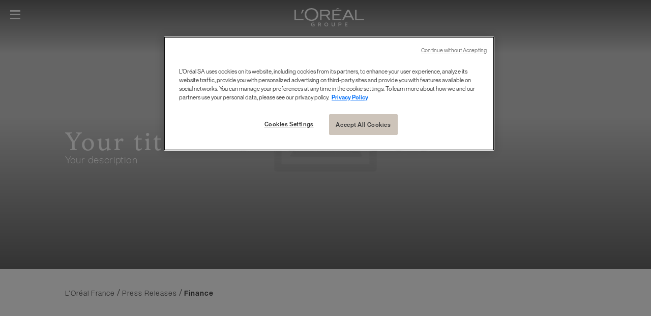

--- FILE ---
content_type: text/html; charset=utf-8
request_url: https://www.loreal.com/en/france/press-release/finance/
body_size: 16211
content:



<!DOCTYPE html>
<html class="no-js no-touch" lang="en">
<head>



<!-- OneTrust Cookies Consent Notice start for loreal.com -->

<script src="https://cdn.cookielaw.org/scripttemplates/otSDKStub.js" data-document-language="true" type="text/javascript" charset="UTF-8" data-domain-script="66976695-4e60-4bfb-a909-c0449b1bd801" ></script>

<script type="text/javascript">

function OptanonWrapper() { }

</script>

<!-- OneTrust Cookies Consent Notice end for loreal.com -->
    <meta charset="utf-8" />
    <meta http-equiv="X-UA-Compatible" content="IE=edge">
    <meta http-equiv="Content-type" content="text/html;">
    <meta name="viewport" content="width=device-width, initial-scale=1.0" />
    <meta name="theme-color" content="#3d3d3d" />

    <!-- Use modern browser feature to preload assets -->
    <link rel="preload" href="/themes/LorealCorp/css/bundle.css?v=3.28.0-release00000099" as="style">
    <link rel="preload" href="/themes/LorealCorp/css/chunk-04eeced9.css" as="style">
    <link ref="preconnect" href="https://storage.googleapis.com">

    <!-- PWA -->
    <link rel="manifest" href="/themes/LorealCorp/manifest.json">


    <!-- Hidden vue components -->
    <style>
        [v-cloak] {
            display: none
        }
    </style>
    

    <script>
        var dataLayer = window["dataLayer[0]"] || [];
        if (!window.wsf) { window.wsf = { AnalyticsVariables: {} }; }
        window.wsf.AnalyticsVariables = {"language":"en","country":"int","siteTypeLevel":"main","brand":"Corporate"};
    </script>
    <div type="hidden">

    </div>
    <script>
        if (!window.wsf) {
        window.wsf = { AnalyticsVariables: {} };
    }
        window.wsf.AnalyticsVariablesDynamic = {};

window.wsf.AnalyticsVariables.pageCategory = 'category page';

        dataLayer.push(window.wsf.AnalyticsVariables);

    </script>
    <script type="text/javascript">
    if(typeof(OptanonWrapper) === 'function') {
        function OptanonWrapper() {
            (function(w, d, s, l, i) {
                w[l] = w[l] || [];
                if (typeof (refappSiteLevelPropertys) === "function") {
                    refappSiteLevelPropertys();
                }
                if (typeof (pagelevelPropertys) === "function") {
                    pagelevelPropertys();
                }
                w[l].push({
                    'gtm.start':
                        new Date().getTime(),
                    event: 'gtm.js'
                });
                var f = d.getElementsByTagName(s)[0],
                    j = d.createElement(s),
                    dl = l != 'dataLayer' ? '&l=' + l : '';
                j.async = true;
                j.src =
                    '//www.googletagmanager.com/gtm.js?id=' + i + dl;
                f.parentNode.insertBefore(j, f);
            })(window, document, 'script', 'dataLayer', 'GTM-5WD4R5');
        }
    } else {
        function gtmManager() {}
        (function(w, d, s, l, i) {
            w[l] = w[l] || [];

            w[l].push({
                'gtm.start':
                    new Date().getTime(),
                event: 'gtm.js'
            });
            var f = d.getElementsByTagName(s)[0],
                j = d.createElement(s),
                dl = l != 'dataLayer' ? '&l=' + l : '';
            j.async = true;
            j.src =
                '//www.googletagmanager.com/gtm.js?id=' + i + dl;
            f.parentNode.insertBefore(j, f);
        })(window, document, 'script', 'dataLayer', 'GTM-5WD4R5');
    }
    function googleTagManager() {}
    </script>


        <link href="/-/media/project/loreal/brand-sites/corp/master/lcorp/favicon.png?rev=2587ddb6e47143c880206a3a030ffa7a" rel="shortcut icon" type="image/png" />
    <title>SubCategoryTitle</title>
    <meta name="description" content="SubCategoryDescription" />
    <meta name="keywords" content="" />
    <meta name="robots" content="index, follow" />


    <link rel="alternate" hreflang="en" href="https://www.loreal.com/en/france/press-release/finance/">

<link rel="canonical" href="https://www.loreal.com/en/france/press-release/finance/" />

        <meta property="og:site_name" content="L'Oréal" />
        <meta property="og:title" content="SubCategoryTitle" />
        <meta property="og:description" content="SubCategoryDescription" />
        <meta property="og:image" content="https://www.loreal.com/-/media/foundation/taxonomy/placeholders/placeholder_hero_stage.jpg?rev=c5d88fabc43d49539171b40015ce02ae" />

        <meta name="twitter:site" content="L'Oréal" />
        <meta name="twitter:title" content="SubCategoryTitle" />
        <meta name="twitter:description" content="SubCategoryDescription" />
        <meta name="twitter:image" content="https://www.loreal.com/-/media/foundation/taxonomy/placeholders/placeholder_hero_stage.jpg?rev=c5d88fabc43d49539171b40015ce02ae" />
        <meta name="twitter:card" content="summary_large_image" />

    <script type="application/ld+json">
        {
        "@context": "https://schema.org/",
        "@type": "Organization",
        "url": "https://www.loreal.com/",
        "logo": "https://www.loreal.com/-/media/project/loreal/brand-sites/corp/master/lcorp/favicon.png?rev=2587ddb6e47143c880206a3a030ffa7a",
        "description":"L’Oréal, world leader in beauty : makeup, cosmetics, haircar",
        "name" : "L'Oréal"
        }
    </script>
    <link rel="stylesheet" href="/themes/LorealCorp/css/bundle.css?v=3.28.0-release00000099" as="style">
    
    <title></title>
</head>
<body class="  LCorpCD Articles-Category-page" class="default-device wireframe-images">

    <script>
        var html = document.querySelector('html');
        html.classList.remove('no-js');
        if (('ontouchstart' in window) || window.DocumentTouch && document instanceof DocumentTouch) {
            html.classList.remove('no-touch');
            html.classList.add('has-touch');
        }
    </script>
    <div id="main-container" key="main_container_key" v-no-js-handler>

        
<ul>
    <li aria-hidden="true" class="cookie-atag">
        <a href="#"></a>
    </li>
    <li>
        <a href="#main-content" class="skipto">
            <span class="skipto__text">Go to Content</span>
        </a>
    </li>
    <li>
        <a href="#page-footer" class="skipto">
            <span class="skipto__text">Go To Footer</span>
        </a>
    </li>
</ul>
<header-site :ally-utility-label="''" :search-url="'/en/search/'">
    <nav role="navigation" aria-label="Pages" slot="header-target">

<ul class="header__target">
            <li class="header__links">


                <a href="/en/mediaroom/" target="" v-tag:useractionevent="{&quot;event_name&quot;:&quot;menu_click&quot;,&quot;category&quot;:&quot;main menu&quot;,&quot;action&quot;:&quot;select::header&quot;,&quot;label&quot;:&quot;Journalists&quot;,&quot;click_area&quot;:&quot;header&quot;,&quot;breadcrumb&quot;:&quot;Journalists&quot;}">Journalists</a>
            </li>
            <li class="header__links">


                <a href="/en/audiences/suppliers/" target="" v-tag:useractionevent="{&quot;event_name&quot;:&quot;menu_click&quot;,&quot;category&quot;:&quot;main menu&quot;,&quot;action&quot;:&quot;select::header&quot;,&quot;label&quot;:&quot;Suppliers&quot;,&quot;click_area&quot;:&quot;header&quot;,&quot;breadcrumb&quot;:&quot;Suppliers&quot;}">Suppliers</a>
            </li>
            <li class="header__links">


                <a href="https://www.loreal-finance.com/eng" target="_blank" v-tag:useractionevent="{&quot;event_name&quot;:&quot;menu_click&quot;,&quot;category&quot;:&quot;main menu&quot;,&quot;action&quot;:&quot;select::header&quot;,&quot;label&quot;:&quot;Investors &amp; Shareholders&quot;,&quot;click_area&quot;:&quot;header&quot;,&quot;breadcrumb&quot;:&quot;Investors &amp; Shareholders&quot;}">Investors &amp; Shareholders</a>
            </li>
</ul>
    </nav>
        <a href="/en/" slot="header-logo" v-tag:useractionevent="{ event_name: 'logo_click', category: 'main menu', action: 'select::header', label: 'logo' }">
            <svg width="137" height="36" viewBox="0 0 137 36" fill="none" role="img" xmlns="http://www.w3.org/2000/svg">
                <title lang="fr" id="header-logo-title">L&#39;Or&#233;al Groupe</title>
                <g clip-path="url(#clip0)">
                    <path d="M100.545 34.7024V32.7235H103.601V31.5326H100.545V29.6927H104.321V28.5014H99.2406V35.8927H104.321V34.7018L100.545 34.7024ZM89.7172 29.7161C89.8919 29.7058 90.0669 29.732 90.2313 29.7931C90.3957 29.8542 90.5462 29.9489 90.6734 30.0714C90.8007 30.1938 90.902 30.3415 90.9713 30.5054C91.0406 30.6692 91.0764 30.8457 91.0764 31.0241C91.0764 31.2026 91.0406 31.3791 90.9713 31.5429C90.902 31.7068 90.8007 31.8545 90.6734 31.9769C90.5462 32.0994 90.3957 32.1941 90.2313 32.2552C90.0669 32.3163 89.8919 32.3425 89.7172 32.3322H87.7664V29.7161H89.7172ZM86.4626 35.8947H87.7664V33.5339H89.7067C91.3341 33.5339 92.3875 32.5448 92.3875 31.0026C92.3875 29.4925 91.3236 28.5034 89.7067 28.5034H86.4619L86.4626 35.8947ZM73.0376 28.5034V33.034C73.0376 34.8525 74.3312 36.0013 76.167 36.0013C78.0028 36.0013 79.2965 34.8525 79.2965 33.0447V28.5034H78.0031V33.0447C78.0031 34.0445 77.3148 34.7676 76.1677 34.7676C75.0412 34.7676 74.3424 34.0445 74.3424 33.034V28.5021L73.0376 28.5034ZM62.5024 34.7676C61.8515 34.7414 61.2359 34.4593 60.7844 33.9805C60.333 33.5017 60.0809 32.8634 60.0809 32.1992C60.0809 31.5351 60.333 30.8967 60.7844 30.4179C61.2359 29.9391 61.8515 29.6571 62.5024 29.6309C63.8689 29.6309 64.9118 30.6838 64.9118 32.2039C64.9283 32.5359 64.8781 32.8679 64.7642 33.1795C64.6504 33.491 64.4752 33.7755 64.2496 34.0155C64.024 34.2556 63.7526 34.446 63.4522 34.5752C63.1517 34.7044 62.8285 34.7697 62.5024 34.7669V34.7676ZM62.5024 28.3965C61.7657 28.3996 61.0465 28.6251 60.4353 29.0445C59.8242 29.4639 59.3486 30.0585 59.0686 30.7532C58.7885 31.4479 58.7165 32.2116 58.8618 32.9479C59.007 33.6843 59.3628 34.3603 59.8844 34.8907C60.4061 35.421 61.0701 35.782 61.7927 35.9281C62.5154 36.0741 63.2642 35.9987 63.9449 35.7113C64.6255 35.4238 65.2074 34.9373 65.6171 34.3131C66.0268 33.6889 66.246 32.955 66.2471 32.2039C66.2581 31.6999 66.1688 31.1989 65.9844 30.7312C65.8 30.2635 65.5244 29.8388 65.1743 29.4828C64.8242 29.1268 64.4069 28.847 63.9476 28.6603C63.4884 28.4736 62.9967 28.3838 62.5024 28.3965ZM49.432 29.7161C50.3081 29.7161 50.788 30.2477 50.788 30.9191C50.788 31.6208 50.3186 32.1528 49.432 32.1528H47.69V29.7161H49.432ZM46.3862 35.8947H47.69V33.3638H49.1816L51.0279 35.8947H52.5717L50.474 33.0764C50.9519 32.9521 51.3739 32.665 51.6698 32.2628C51.9658 31.8605 52.118 31.3672 52.1013 30.8646C52.1013 29.4277 51.0479 28.5034 49.4206 28.5034H46.3852L46.3862 35.8947ZM39.3869 31.8848H36.2679V32.9802H38.1657V34.4478C37.673 34.681 37.1337 34.7939 36.5908 34.7776C35.0992 34.7776 33.9933 33.8203 33.9933 32.1932C33.9832 31.8557 34.0406 31.5195 34.1621 31.2053C34.2835 30.8911 34.4664 30.6054 34.6996 30.3656C34.9329 30.1258 35.2116 29.937 35.5187 29.8105C35.8259 29.6841 36.1551 29.6227 36.4862 29.6302C36.8612 29.6186 37.2345 29.6842 37.584 29.8231C37.9335 29.962 38.252 30.1713 38.5203 30.4385L39.2925 29.4494C38.5256 28.7419 37.52 28.3646 36.4862 28.3965C34.3168 28.3965 32.6685 30.0024 32.6685 32.1932C32.6685 34.5009 34.2958 36.0007 36.5908 36.0007C37.5824 36.0109 38.555 35.7223 39.3862 35.1709L39.3869 31.8848Z" />
                    <path d="M74.5328 23.5709H92.2115V21.3704H77.5623V14.3242H88.5655V12.0971H77.5623V5.60695H92.2102V3.41217H74.5328V23.5709Z" />
                    <path d="M83.7195 0.153748L81.3269 2.89388L88.8408 0.153748H83.7195Z" />
                    <path d="M119.128 3.41278V23.5701H137V21.3697H121.89V3.41278H119.128Z" />
                    <path d="M103.667 3.41278L93.6141 23.5711H97.012L99.5839 18.3535H111.642L114.236 23.5711H117.6L107.537 3.41278H103.667ZM100.856 15.8272L105.593 6.19869L110.387 15.8272H100.856Z" />
                    <path d="M64.939 15.1426C69.4689 13.9105 69.9085 10.4727 69.8862 9.24462C69.6161 5.64402 67.2359 3.41315 62.96 3.41315H50.4976V23.5705H53.3386V15.1132H61.4513L67.4191 23.5675H71.0009C71.0009 23.5675 66.7072 17.877 64.939 15.1396V15.1426ZM62.5716 12.7296H53.3386V5.79907H62.8941C65.092 5.79907 66.3306 6.84567 66.7761 8.17564C66.9088 8.66415 66.9434 9.17496 66.8779 9.67744C66.8123 10.1799 66.6479 10.6637 66.3946 11.0999C65.5958 12.4472 64.0793 12.7326 62.5716 12.7326" />
                    <path d="M33.3292 22.7688C27.7809 22.7688 23.2103 18.2242 23.2103 12.7483C23.2103 7.27906 27.5649 2.51658 33.5442 2.51658C34.869 2.50541 36.1829 2.76184 37.41 3.27105C38.6371 3.78026 39.7531 4.53217 40.6937 5.48341C41.6343 6.43464 42.3808 7.56636 42.8902 8.81326C43.3996 10.0602 43.6617 11.3976 43.6615 12.7483C43.6615 18.2236 38.8762 22.7688 33.3292 22.7688ZM33.4253 0C25.4066 0 19.9403 5.76464 19.9403 12.7413C19.9403 20.0865 25.9789 25.2724 33.4253 25.2724C40.8716 25.2724 46.9034 20.1614 46.9034 12.7413C46.9034 5.76464 41.3705 0 33.4253 0Z" />
                    <path d="M12.7863 10.5438H14.8355L18.5565 3.41315H15.5625L12.7863 10.5438Z" />
                    <path d="M0 3.41278V23.5701H17.8704V21.3697H2.76465V3.41278H0Z" />
                </g>
                <defs>
                    <clipPath id="clip0">
                        <rect width="137" height="36" fill="white" />
                    </clipPath>
                </defs>
            </svg>
        </a>

    
<div slot="header-stock" class="header__stock">
    <a href="https://www.loreal-finance.com/eng/share-price" target="_blank">
        <span class="icon icon-stock" aria-hidden="true"></span>
        <span class="off-screen">stock)</span>
        <span class="header__stock--name">OR.PA</span>
        <span class="header__stock--value">€ 380.95</span>
        <span class="header__stock--change">-1.01%</span>
    </a>
</div>


    <template v-slot:header-accessibility>
        <modal class="modal--a11y" aria-labelledby="modal-title1" close-aria-label="Close" style="display: none;" analytics="select::accessibility layer">

    <template v-slot:default="modal">
        <div role="heading" aria-level="1" id="modal-title1" tabindex="-1" class="modal__heading">
            <div class="icon icon-acessibility"></div>Accessibility
        </div>

        <fieldset class="fieldset">
            <legend>Animations</legend>

            <ally-switcher class="field-radio" class-to-add="no-animation" v-slot="props" :is-visible="modal.showModal">
                <input type="radio" id="anim-on" name="anim" class="is-sr-only" v-on:change="props.toggleBodyClass(false)">
                <label for="anim-on">Activate</label>
                <input type="radio" id="anim-off" name="anim" class="is-sr-only" v-on:change="props.toggleBodyClass(true)">
                <label for="anim-off">Deactivate</label>
            </ally-switcher>
        </fieldset>

        <fieldset class="fieldset">
            <legend>Contrast</legend>

            <ally-switcher class="field-radio" class-to-add="a11y-mode" v-slot="props" :is-visible="modal.showModal">
                <input type="radio" id="contrast-off" name="contrast"  class="is-sr-only" v-on:change="props.toggleBodyClass(false)">
                <label for="contrast-off">Deactivate</label>
                <input type="radio" id="contrast-on" name="contrast"  class="is-sr-only" v-on:change="props.toggleBodyClass(true)">
                <label for="contrast-on">Activate</label>
            </ally-switcher>
        </fieldset>
    </template>

    <template #button>
        <button type="button">
            <div class="icon icon-acessibility" aria-hidden="true"></div>
            <span>Accessibility</span>
        </button>
    </template>

</modal>

    </template>
            <template v-slot:header-country>
                <modal class="modal--country" close-aria-label="Close" style="display: none;" analytics="select::country layer">
    <template v-slot:default="modal">
        <div class="country">
            <div class="country__desktop-panel">
                <div class="container--small">
                    <p class="heading-mob modal__heading">Location</p>
                    <p class="heading" role="heading">Discover L&#39;Or&#233;al Group</p>
                    <div class="country__desktop-descr">
                        Create The Beauty That Moves The World
                    </div>
                    <a href="/en/" class="btn">
                        <div class="icon icon-world"></div>
                        <span class="btn__wrapper">www.loreal.com</span>
                    </a>
                </div>
            </div>
            <div class="country__utils container--small">
                <div class="country__sub-panel">
                    <p class="country__sub-title">Connect with L&#39;Or&#233;al in your location</p>
                    <div class="country__sub-descr">
                        Create The Beauty That Moves The World
                    </div>
                </div>
                <country-selector v-slot="props">
                    <ul class="mega-menu__level-2-list">
                            <li>
                                <button type="button" id="f795d17a-9828-4fb8-8d1d-3da2a2985d53" class="selectCountry mega-menu__heading mega-menu__brand-trigger"
                                        aria-expanded="false" v-on:click="props.setActiveClass($event)">
                                    Africa &amp; Middle East
                                </button>
                                <div class="mega-menu__level-3">
                                    <button type="button" class="mega-menu__back-btn"
                                            v-on:click.prevent="props.removeActiveClass()">
                                        Back
                                    </button>
                                    <p class="mega-menu__label">Africa &amp; Middle East</p>

                                    <ul aria-labelledby="f795d17a-9828-4fb8-8d1d-3da2a2985d53" class="col-1">


                                        <li>

                                                    <a class="country-name" href="/en/middle-east/" lang="en" v-tag:useractionevent="{&quot;event_name&quot;:&quot;menu_click&quot;,&quot;category&quot;:&quot;main menu&quot;,&quot;action&quot;:&quot;select::country&quot;,&quot;label&quot;:&quot;Africa &amp; Middle East::Middle East&quot;,&quot;click_area&quot;:&quot;header&quot;,&quot;breadcrumb&quot;:&quot;Africa &amp; Middle East::Middle East&quot;}"><img src="[data-uri]" v-srcset="'/-/media/project/loreal/brand-sites/corp/master/lcorp/default-assets/default-image/marker.png?rev=75bb9eeaaaae4d4389e7fc9ee6cb2900'" alt="">Middle East</a>
                                        </li>
                                        <li>

                                                    <a class="country-name" href="/en/morocco/" lang="en" v-tag:useractionevent="{&quot;event_name&quot;:&quot;menu_click&quot;,&quot;category&quot;:&quot;main menu&quot;,&quot;action&quot;:&quot;select::country&quot;,&quot;label&quot;:&quot;Africa &amp; Middle East::Morocco&quot;,&quot;click_area&quot;:&quot;header&quot;,&quot;breadcrumb&quot;:&quot;Africa &amp; Middle East::Morocco&quot;}"><img src="[data-uri]" v-srcset="'/-/media/project/loreal/brand-sites/corp/master/lcorp/default-assets/default-image/marker.png?rev=75bb9eeaaaae4d4389e7fc9ee6cb2900'" alt="">Morocco</a>
                                        </li>
                                        <li>

                                                    <a class="country-name" href="/en/south-africa/" lang="en" v-tag:useractionevent="{&quot;event_name&quot;:&quot;menu_click&quot;,&quot;category&quot;:&quot;main menu&quot;,&quot;action&quot;:&quot;select::country&quot;,&quot;label&quot;:&quot;Africa &amp; Middle East::South Africa&quot;,&quot;click_area&quot;:&quot;header&quot;,&quot;breadcrumb&quot;:&quot;Africa &amp; Middle East::South Africa&quot;}"><img src="[data-uri]" v-srcset="'/-/media/project/loreal/brand-sites/corp/master/lcorp/default-assets/default-image/marker.png?rev=75bb9eeaaaae4d4389e7fc9ee6cb2900'" alt="">South Africa</a>
                                        </li>
                                        <li>

                                                    <a class="country-name" href="/en/israel/" lang="en" v-tag:useractionevent="{&quot;event_name&quot;:&quot;menu_click&quot;,&quot;category&quot;:&quot;main menu&quot;,&quot;action&quot;:&quot;select::country&quot;,&quot;label&quot;:&quot;Africa &amp; Middle East::Israel&quot;,&quot;click_area&quot;:&quot;header&quot;,&quot;breadcrumb&quot;:&quot;Africa &amp; Middle East::Israel&quot;}"><img src="[data-uri]" v-srcset="'/-/media/project/loreal/brand-sites/corp/master/lcorp/default-assets/default-image/marker.png?rev=75bb9eeaaaae4d4389e7fc9ee6cb2900'" alt="">Israel</a>
                                        </li>
                                    </ul>
                                </div>
                            </li>
                            <li>
                                <button type="button" id="dcf70a1c-2410-4a9c-9fc7-8dad4dfbb999" class="selectCountry mega-menu__heading mega-menu__brand-trigger"
                                        aria-expanded="false" v-on:click="props.setActiveClass($event)">
                                    Americas
                                </button>
                                <div class="mega-menu__level-3">
                                    <button type="button" class="mega-menu__back-btn"
                                            v-on:click.prevent="props.removeActiveClass()">
                                        Back
                                    </button>
                                    <p class="mega-menu__label">Americas</p>

                                    <ul aria-labelledby="dcf70a1c-2410-4a9c-9fc7-8dad4dfbb999" class="col-3">


                                        <li>

                                                    <a class="country-name" href="/en/argentina/" lang="en" v-tag:useractionevent="{&quot;event_name&quot;:&quot;menu_click&quot;,&quot;category&quot;:&quot;main menu&quot;,&quot;action&quot;:&quot;select::country&quot;,&quot;label&quot;:&quot;Americas::Argentina&quot;,&quot;click_area&quot;:&quot;header&quot;,&quot;breadcrumb&quot;:&quot;Americas::Argentina&quot;}"><img src="[data-uri]" v-srcset="'/-/media/project/loreal/brand-sites/corp/master/lcorp/default-assets/default-image/marker.png?rev=75bb9eeaaaae4d4389e7fc9ee6cb2900'" alt="">Argentina</a>
                                        </li>
                                        <li>

                                                    <a class="country-name" href="/en/caribe/" lang="en" v-tag:useractionevent="{&quot;event_name&quot;:&quot;menu_click&quot;,&quot;category&quot;:&quot;main menu&quot;,&quot;action&quot;:&quot;select::country&quot;,&quot;label&quot;:&quot;Americas::Caribbean&quot;,&quot;click_area&quot;:&quot;header&quot;,&quot;breadcrumb&quot;:&quot;Americas::Caribbean&quot;}"><img src="[data-uri]" v-srcset="'/-/media/project/loreal/brand-sites/corp/master/lcorp/default-assets/default-image/marker.png?rev=75bb9eeaaaae4d4389e7fc9ee6cb2900'" alt="">Caribbean</a>
                                        </li>
                                        <li>

                                                    <a class="country-name" href="/en/brazil/" lang="en" v-tag:useractionevent="{&quot;event_name&quot;:&quot;menu_click&quot;,&quot;category&quot;:&quot;main menu&quot;,&quot;action&quot;:&quot;select::country&quot;,&quot;label&quot;:&quot;Americas::Brazil&quot;,&quot;click_area&quot;:&quot;header&quot;,&quot;breadcrumb&quot;:&quot;Americas::Brazil&quot;}"><img src="[data-uri]" v-srcset="'/-/media/project/loreal/brand-sites/corp/master/lcorp/default-assets/default-image/marker.png?rev=75bb9eeaaaae4d4389e7fc9ee6cb2900'" alt="">Brazil</a>
                                        </li>
                                        <li>

                                                    <a class="country-name" href="/en/canada/" lang="en" v-tag:useractionevent="{&quot;event_name&quot;:&quot;menu_click&quot;,&quot;category&quot;:&quot;main menu&quot;,&quot;action&quot;:&quot;select::country&quot;,&quot;label&quot;:&quot;Americas::Canada&quot;,&quot;click_area&quot;:&quot;header&quot;,&quot;breadcrumb&quot;:&quot;Americas::Canada&quot;}"><img src="[data-uri]" v-srcset="'/-/media/project/loreal/brand-sites/corp/master/lcorp/default-assets/default-image/marker.png?rev=75bb9eeaaaae4d4389e7fc9ee6cb2900'" alt="">Canada</a>
                                        </li>
                                        <li>

                                                    <a class="country-name" href="/en/central-america/" lang="en" v-tag:useractionevent="{&quot;event_name&quot;:&quot;menu_click&quot;,&quot;category&quot;:&quot;main menu&quot;,&quot;action&quot;:&quot;select::country&quot;,&quot;label&quot;:&quot;Americas::Central America&quot;,&quot;click_area&quot;:&quot;header&quot;,&quot;breadcrumb&quot;:&quot;Americas::Central America&quot;}"><img src="[data-uri]" v-srcset="'/-/media/project/loreal/brand-sites/corp/master/lcorp/default-assets/default-image/marker.png?rev=75bb9eeaaaae4d4389e7fc9ee6cb2900'" alt="">Central America</a>
                                        </li>
                                        <li>

                                                    <a class="country-name" href="/en/chile/" lang="en" v-tag:useractionevent="{&quot;event_name&quot;:&quot;menu_click&quot;,&quot;category&quot;:&quot;main menu&quot;,&quot;action&quot;:&quot;select::country&quot;,&quot;label&quot;:&quot;Americas::Chile&quot;,&quot;click_area&quot;:&quot;header&quot;,&quot;breadcrumb&quot;:&quot;Americas::Chile&quot;}"><img src="[data-uri]" v-srcset="'/-/media/project/loreal/brand-sites/corp/master/lcorp/default-assets/default-image/marker.png?rev=75bb9eeaaaae4d4389e7fc9ee6cb2900'" alt="">Chile</a>
                                        </li>
                                        <li>

                                                    <a class="country-name" href="/en/colombia/" lang="en" v-tag:useractionevent="{&quot;event_name&quot;:&quot;menu_click&quot;,&quot;category&quot;:&quot;main menu&quot;,&quot;action&quot;:&quot;select::country&quot;,&quot;label&quot;:&quot;Americas::Colombia&quot;,&quot;click_area&quot;:&quot;header&quot;,&quot;breadcrumb&quot;:&quot;Americas::Colombia&quot;}"><img src="[data-uri]" v-srcset="'/-/media/project/loreal/brand-sites/corp/master/lcorp/default-assets/default-image/marker.png?rev=75bb9eeaaaae4d4389e7fc9ee6cb2900'" alt="">Colombia</a>
                                        </li>
                                        <li>

                                                    <a class="country-name" href="/en/mexico/" lang="en" v-tag:useractionevent="{&quot;event_name&quot;:&quot;menu_click&quot;,&quot;category&quot;:&quot;main menu&quot;,&quot;action&quot;:&quot;select::country&quot;,&quot;label&quot;:&quot;Americas::Mexico&quot;,&quot;click_area&quot;:&quot;header&quot;,&quot;breadcrumb&quot;:&quot;Americas::Mexico&quot;}"><img src="[data-uri]" v-srcset="'/-/media/project/loreal/brand-sites/corp/master/lcorp/default-assets/default-image/marker.png?rev=75bb9eeaaaae4d4389e7fc9ee6cb2900'" alt="">Mexico</a>
                                        </li>
                                        <li>

                                                    <a class="country-name" href="/en/peru/" lang="en" v-tag:useractionevent="{&quot;event_name&quot;:&quot;menu_click&quot;,&quot;category&quot;:&quot;main menu&quot;,&quot;action&quot;:&quot;select::country&quot;,&quot;label&quot;:&quot;Americas::Peru&quot;,&quot;click_area&quot;:&quot;header&quot;,&quot;breadcrumb&quot;:&quot;Americas::Peru&quot;}"><img src="[data-uri]" v-srcset="'/-/media/project/loreal/brand-sites/corp/master/lcorp/default-assets/default-image/marker.png?rev=75bb9eeaaaae4d4389e7fc9ee6cb2900'" alt="">Peru</a>
                                        </li>
                                        <li>

                                                    <a class="country-name" href="/en/uruguay/" lang="en" v-tag:useractionevent="{&quot;event_name&quot;:&quot;menu_click&quot;,&quot;category&quot;:&quot;main menu&quot;,&quot;action&quot;:&quot;select::country&quot;,&quot;label&quot;:&quot;Americas::Uruguay&quot;,&quot;click_area&quot;:&quot;header&quot;,&quot;breadcrumb&quot;:&quot;Americas::Uruguay&quot;}"><img src="[data-uri]" v-srcset="'/-/media/project/loreal/brand-sites/corp/master/lcorp/default-assets/default-image/marker.png?rev=75bb9eeaaaae4d4389e7fc9ee6cb2900'" alt="">Uruguay</a>
                                        </li>
                                        <li>

                                                    <a class="country-name" href="/en/usa/" lang="en" v-tag:useractionevent="{&quot;event_name&quot;:&quot;menu_click&quot;,&quot;category&quot;:&quot;main menu&quot;,&quot;action&quot;:&quot;select::country&quot;,&quot;label&quot;:&quot;Americas::USA&quot;,&quot;click_area&quot;:&quot;header&quot;,&quot;breadcrumb&quot;:&quot;Americas::USA&quot;}"><img src="[data-uri]" v-srcset="'/-/media/project/loreal/brand-sites/corp/master/lcorp/default-assets/default-image/marker.png?rev=75bb9eeaaaae4d4389e7fc9ee6cb2900'" alt="">USA</a>
                                        </li>
                                    </ul>
                                </div>
                            </li>
                            <li>
                                <button type="button" id="97d33339-090a-4fd4-8388-00a08dcbcf95" class="selectCountry mega-menu__heading mega-menu__brand-trigger"
                                        aria-expanded="false" v-on:click="props.setActiveClass($event)">
                                    Asia Pacific
                                </button>
                                <div class="mega-menu__level-3">
                                    <button type="button" class="mega-menu__back-btn"
                                            v-on:click.prevent="props.removeActiveClass()">
                                        Back
                                    </button>
                                    <p class="mega-menu__label">Asia Pacific</p>

                                    <ul aria-labelledby="97d33339-090a-4fd4-8388-00a08dcbcf95" class="col-3">


                                        <li>

                                                    <a class="country-name" href="/en/australia/" lang="en" v-tag:useractionevent="{&quot;event_name&quot;:&quot;menu_click&quot;,&quot;category&quot;:&quot;main menu&quot;,&quot;action&quot;:&quot;select::country&quot;,&quot;label&quot;:&quot;Asia Pacific::Australia&quot;,&quot;click_area&quot;:&quot;header&quot;,&quot;breadcrumb&quot;:&quot;Asia Pacific::Australia&quot;}"><img src="[data-uri]" v-srcset="'/-/media/project/loreal/brand-sites/corp/master/lcorp/default-assets/default-image/marker.png?rev=75bb9eeaaaae4d4389e7fc9ee6cb2900'" alt="">Australia</a>
                                        </li>
                                        <li>

                                                    <a class="country-name" href="/en/china/" lang="en" v-tag:useractionevent="{&quot;event_name&quot;:&quot;menu_click&quot;,&quot;category&quot;:&quot;main menu&quot;,&quot;action&quot;:&quot;select::country&quot;,&quot;label&quot;:&quot;Asia Pacific::Chinese Mainland&quot;,&quot;click_area&quot;:&quot;header&quot;,&quot;breadcrumb&quot;:&quot;Asia Pacific::Chinese Mainland&quot;}"><img src="[data-uri]" v-srcset="'/-/media/project/loreal/brand-sites/corp/master/lcorp/default-assets/default-image/marker.png?rev=75bb9eeaaaae4d4389e7fc9ee6cb2900'" alt="">Chinese Mainland</a>
                                        </li>
                                        <li>

                                                    <a class="country-name" href="/en/hong-kong-sar/" lang="en" v-tag:useractionevent="{&quot;event_name&quot;:&quot;menu_click&quot;,&quot;category&quot;:&quot;main menu&quot;,&quot;action&quot;:&quot;select::country&quot;,&quot;label&quot;:&quot;Asia Pacific::Hong Kong, SAR&quot;,&quot;click_area&quot;:&quot;header&quot;,&quot;breadcrumb&quot;:&quot;Asia Pacific::Hong Kong, SAR&quot;}"><img src="[data-uri]" v-srcset="'/-/media/project/loreal/brand-sites/corp/master/lcorp/default-assets/default-image/marker.png?rev=75bb9eeaaaae4d4389e7fc9ee6cb2900'" alt="">Hong Kong, SAR</a>
                                        </li>
                                        <li>

                                                    <a class="country-name" href="/en/india/" lang="en" v-tag:useractionevent="{&quot;event_name&quot;:&quot;menu_click&quot;,&quot;category&quot;:&quot;main menu&quot;,&quot;action&quot;:&quot;select::country&quot;,&quot;label&quot;:&quot;Asia Pacific::India&quot;,&quot;click_area&quot;:&quot;header&quot;,&quot;breadcrumb&quot;:&quot;Asia Pacific::India&quot;}"><img src="[data-uri]" v-srcset="'/-/media/project/loreal/brand-sites/corp/master/lcorp/default-assets/default-image/marker.png?rev=75bb9eeaaaae4d4389e7fc9ee6cb2900'" alt="">India</a>
                                        </li>
                                        <li>

                                                    <a class="country-name" href="/en/indonesia/" lang="en" v-tag:useractionevent="{&quot;event_name&quot;:&quot;menu_click&quot;,&quot;category&quot;:&quot;main menu&quot;,&quot;action&quot;:&quot;select::country&quot;,&quot;label&quot;:&quot;Asia Pacific::Indonesia&quot;,&quot;click_area&quot;:&quot;header&quot;,&quot;breadcrumb&quot;:&quot;Asia Pacific::Indonesia&quot;}"><img src="[data-uri]" v-srcset="'/-/media/project/loreal/brand-sites/corp/master/lcorp/default-assets/default-image/marker.png?rev=75bb9eeaaaae4d4389e7fc9ee6cb2900'" alt="">Indonesia</a>
                                        </li>
                                        <li>

                                                    <a class="country-name" href="/en/korea/" lang="en" v-tag:useractionevent="{&quot;event_name&quot;:&quot;menu_click&quot;,&quot;category&quot;:&quot;main menu&quot;,&quot;action&quot;:&quot;select::country&quot;,&quot;label&quot;:&quot;Asia Pacific::Korea&quot;,&quot;click_area&quot;:&quot;header&quot;,&quot;breadcrumb&quot;:&quot;Asia Pacific::Korea&quot;}"><img src="[data-uri]" v-srcset="'/-/media/project/loreal/brand-sites/corp/master/lcorp/default-assets/default-image/marker.png?rev=75bb9eeaaaae4d4389e7fc9ee6cb2900'" alt="">Korea</a>
                                        </li>
                                        <li>

                                                    <a class="country-name" href="/en/malaysia/" lang="en" v-tag:useractionevent="{&quot;event_name&quot;:&quot;menu_click&quot;,&quot;category&quot;:&quot;main menu&quot;,&quot;action&quot;:&quot;select::country&quot;,&quot;label&quot;:&quot;Asia Pacific::Malaysia&quot;,&quot;click_area&quot;:&quot;header&quot;,&quot;breadcrumb&quot;:&quot;Asia Pacific::Malaysia&quot;}"><img src="[data-uri]" v-srcset="'/-/media/project/loreal/brand-sites/corp/master/lcorp/default-assets/default-image/marker.png?rev=75bb9eeaaaae4d4389e7fc9ee6cb2900'" alt="">Malaysia</a>
                                        </li>
                                        <li>

                                                    <a class="country-name" href="/en/new-zealand/" lang="en" v-tag:useractionevent="{&quot;event_name&quot;:&quot;menu_click&quot;,&quot;category&quot;:&quot;main menu&quot;,&quot;action&quot;:&quot;select::country&quot;,&quot;label&quot;:&quot;Asia Pacific::New Zealand&quot;,&quot;click_area&quot;:&quot;header&quot;,&quot;breadcrumb&quot;:&quot;Asia Pacific::New Zealand&quot;}"><img src="[data-uri]" v-srcset="'/-/media/project/loreal/brand-sites/corp/master/lcorp/default-assets/default-image/marker.png?rev=75bb9eeaaaae4d4389e7fc9ee6cb2900'" alt="">New Zealand</a>
                                        </li>
                                        <li>

                                                    <a class="country-name" href="/en/philippines/" lang="en" v-tag:useractionevent="{&quot;event_name&quot;:&quot;menu_click&quot;,&quot;category&quot;:&quot;main menu&quot;,&quot;action&quot;:&quot;select::country&quot;,&quot;label&quot;:&quot;Asia Pacific::Philippines&quot;,&quot;click_area&quot;:&quot;header&quot;,&quot;breadcrumb&quot;:&quot;Asia Pacific::Philippines&quot;}"><img src="[data-uri]" v-srcset="'/-/media/project/loreal/brand-sites/corp/master/lcorp/default-assets/default-image/marker.png?rev=75bb9eeaaaae4d4389e7fc9ee6cb2900'" alt="">Philippines</a>
                                        </li>
                                        <li>

                                                    <a class="country-name" href="/en/singapore/" lang="en" v-tag:useractionevent="{&quot;event_name&quot;:&quot;menu_click&quot;,&quot;category&quot;:&quot;main menu&quot;,&quot;action&quot;:&quot;select::country&quot;,&quot;label&quot;:&quot;Asia Pacific::Singapore&quot;,&quot;click_area&quot;:&quot;header&quot;,&quot;breadcrumb&quot;:&quot;Asia Pacific::Singapore&quot;}"><img src="[data-uri]" v-srcset="'/-/media/project/loreal/brand-sites/corp/master/lcorp/default-assets/default-image/marker.png?rev=75bb9eeaaaae4d4389e7fc9ee6cb2900'" alt="">Singapore</a>
                                        </li>
                                        <li>

                                                    <a class="country-name" href="/en/taiwan/" lang="en" v-tag:useractionevent="{&quot;event_name&quot;:&quot;menu_click&quot;,&quot;category&quot;:&quot;main menu&quot;,&quot;action&quot;:&quot;select::country&quot;,&quot;label&quot;:&quot;Asia Pacific::Taiwan Region&quot;,&quot;click_area&quot;:&quot;header&quot;,&quot;breadcrumb&quot;:&quot;Asia Pacific::Taiwan Region&quot;}"><img src="[data-uri]" v-srcset="'/-/media/project/loreal/brand-sites/corp/master/lcorp/default-assets/default-image/marker.png?rev=75bb9eeaaaae4d4389e7fc9ee6cb2900'" alt="">Taiwan Region</a>
                                        </li>
                                        <li>

                                                    <a class="country-name" href="/en/thailand/" lang="en" v-tag:useractionevent="{&quot;event_name&quot;:&quot;menu_click&quot;,&quot;category&quot;:&quot;main menu&quot;,&quot;action&quot;:&quot;select::country&quot;,&quot;label&quot;:&quot;Asia Pacific::Thailand&quot;,&quot;click_area&quot;:&quot;header&quot;,&quot;breadcrumb&quot;:&quot;Asia Pacific::Thailand&quot;}"><img src="[data-uri]" v-srcset="'/-/media/project/loreal/brand-sites/corp/master/lcorp/default-assets/default-image/marker.png?rev=75bb9eeaaaae4d4389e7fc9ee6cb2900'" alt="">Thailand</a>
                                        </li>
                                        <li>

                                                    <a class="country-name" href="/en/japan/" lang="en" v-tag:useractionevent="{&quot;event_name&quot;:&quot;menu_click&quot;,&quot;category&quot;:&quot;main menu&quot;,&quot;action&quot;:&quot;select::country&quot;,&quot;label&quot;:&quot;Asia Pacific::Japan&quot;,&quot;click_area&quot;:&quot;header&quot;,&quot;breadcrumb&quot;:&quot;Asia Pacific::Japan&quot;}"><img src="[data-uri]" v-srcset="'/-/media/project/loreal/brand-sites/corp/master/lcorp/default-assets/default-image/marker.png?rev=75bb9eeaaaae4d4389e7fc9ee6cb2900'" alt="">Japan</a>
                                        </li>
                                        <li>

                                                    <a class="country-name" href="/en/vietnam/" lang="en" v-tag:useractionevent="{&quot;event_name&quot;:&quot;menu_click&quot;,&quot;category&quot;:&quot;main menu&quot;,&quot;action&quot;:&quot;select::country&quot;,&quot;label&quot;:&quot;Asia Pacific::Vietnam&quot;,&quot;click_area&quot;:&quot;header&quot;,&quot;breadcrumb&quot;:&quot;Asia Pacific::Vietnam&quot;}"><img src="[data-uri]" v-srcset="'/-/media/project/loreal/brand-sites/corp/master/lcorp/default-assets/default-image/marker.png?rev=75bb9eeaaaae4d4389e7fc9ee6cb2900'" alt="">Vietnam</a>
                                        </li>
                                    </ul>
                                </div>
                            </li>
                            <li>
                                <button type="button" id="e0eee50a-96d0-4eec-9c14-88fca2cb83df" class="selectCountry mega-menu__heading mega-menu__brand-trigger active show"
                                        aria-expanded="false" v-on:click="props.setActiveClass($event)">
                                    Europe
                                </button>
                                <div class="mega-menu__level-3">
                                    <button type="button" class="mega-menu__back-btn"
                                            v-on:click.prevent="props.removeActiveClass()">
                                        Back
                                    </button>
                                    <p class="mega-menu__label">Europe</p>

                                    <ul aria-labelledby="e0eee50a-96d0-4eec-9c14-88fca2cb83df" class="col-3">


                                        <li>

                                                    <a class="country-name" href="/en/adria-balkan/" lang="en" v-tag:useractionevent="{&quot;event_name&quot;:&quot;menu_click&quot;,&quot;category&quot;:&quot;main menu&quot;,&quot;action&quot;:&quot;select::country&quot;,&quot;label&quot;:&quot;Europe::Adria Balkan&quot;,&quot;click_area&quot;:&quot;header&quot;,&quot;breadcrumb&quot;:&quot;Europe::Adria Balkan&quot;}"><img src="[data-uri]" v-srcset="'/-/media/project/loreal/brand-sites/corp/master/lcorp/default-assets/default-image/marker.png?rev=75bb9eeaaaae4d4389e7fc9ee6cb2900'" alt="">Adria Balkan</a>
                                        </li>
                                        <li>

                                                    <a class="country-name" href="/en/austria/" lang="en" v-tag:useractionevent="{&quot;event_name&quot;:&quot;menu_click&quot;,&quot;category&quot;:&quot;main menu&quot;,&quot;action&quot;:&quot;select::country&quot;,&quot;label&quot;:&quot;Europe::Austria&quot;,&quot;click_area&quot;:&quot;header&quot;,&quot;breadcrumb&quot;:&quot;Europe::Austria&quot;}"><img src="[data-uri]" v-srcset="'/-/media/project/loreal/brand-sites/corp/master/lcorp/default-assets/default-image/marker.png?rev=75bb9eeaaaae4d4389e7fc9ee6cb2900'" alt="">Austria</a>
                                        </li>
                                        <li>

                                                    <a class="country-name" href="/en/belgium/" lang="en" v-tag:useractionevent="{&quot;event_name&quot;:&quot;menu_click&quot;,&quot;category&quot;:&quot;main menu&quot;,&quot;action&quot;:&quot;select::country&quot;,&quot;label&quot;:&quot;Europe::Belgium &amp; Luxembourg&quot;,&quot;click_area&quot;:&quot;header&quot;,&quot;breadcrumb&quot;:&quot;Europe::Belgium &amp; Luxembourg&quot;}"><img src="[data-uri]" v-srcset="'/-/media/project/loreal/brand-sites/corp/master/lcorp/default-assets/default-image/marker.png?rev=75bb9eeaaaae4d4389e7fc9ee6cb2900'" alt="">Belgium &amp; Luxembourg</a>
                                        </li>
                                        <li>

                                                    <a class="country-name" href="/en/czech-republic/" lang="en" v-tag:useractionevent="{&quot;event_name&quot;:&quot;menu_click&quot;,&quot;category&quot;:&quot;main menu&quot;,&quot;action&quot;:&quot;select::country&quot;,&quot;label&quot;:&quot;Europe::Czech Republic&quot;,&quot;click_area&quot;:&quot;header&quot;,&quot;breadcrumb&quot;:&quot;Europe::Czech Republic&quot;}"><img src="[data-uri]" v-srcset="'/-/media/project/loreal/brand-sites/corp/master/lcorp/default-assets/default-image/marker.png?rev=75bb9eeaaaae4d4389e7fc9ee6cb2900'" alt="">Czech Republic</a>
                                        </li>
                                        <li>

                                                    <a class="country-name" href="/en/france/" lang="en" v-tag:useractionevent="{&quot;event_name&quot;:&quot;menu_click&quot;,&quot;category&quot;:&quot;main menu&quot;,&quot;action&quot;:&quot;select::country&quot;,&quot;label&quot;:&quot;Europe::France&quot;,&quot;click_area&quot;:&quot;header&quot;,&quot;breadcrumb&quot;:&quot;Europe::France&quot;}"><img src="[data-uri]" v-srcset="'/-/media/project/loreal/brand-sites/corp/master/lcorp/default-assets/default-image/marker.png?rev=75bb9eeaaaae4d4389e7fc9ee6cb2900'" alt="">France</a>
                                        </li>
                                        <li>

                                                    <a class="country-name" href="/en/germany/" lang="en" v-tag:useractionevent="{&quot;event_name&quot;:&quot;menu_click&quot;,&quot;category&quot;:&quot;main menu&quot;,&quot;action&quot;:&quot;select::country&quot;,&quot;label&quot;:&quot;Europe::Germany&quot;,&quot;click_area&quot;:&quot;header&quot;,&quot;breadcrumb&quot;:&quot;Europe::Germany&quot;}"><img src="[data-uri]" v-srcset="'/-/media/project/loreal/brand-sites/corp/master/lcorp/default-assets/default-image/marker.png?rev=75bb9eeaaaae4d4389e7fc9ee6cb2900'" alt="">Germany</a>
                                        </li>
                                        <li>

                                                    <a class="country-name" href="/en/greece/" lang="en" v-tag:useractionevent="{&quot;event_name&quot;:&quot;menu_click&quot;,&quot;category&quot;:&quot;main menu&quot;,&quot;action&quot;:&quot;select::country&quot;,&quot;label&quot;:&quot;Europe::Greece&quot;,&quot;click_area&quot;:&quot;header&quot;,&quot;breadcrumb&quot;:&quot;Europe::Greece&quot;}"><img src="[data-uri]" v-srcset="'/-/media/project/loreal/brand-sites/corp/master/lcorp/default-assets/default-image/marker.png?rev=75bb9eeaaaae4d4389e7fc9ee6cb2900'" alt="">Greece</a>
                                        </li>
                                        <li>

                                                    <a class="country-name" href="/en/hungary/" lang="en" v-tag:useractionevent="{&quot;event_name&quot;:&quot;menu_click&quot;,&quot;category&quot;:&quot;main menu&quot;,&quot;action&quot;:&quot;select::country&quot;,&quot;label&quot;:&quot;Europe::Hungary&quot;,&quot;click_area&quot;:&quot;header&quot;,&quot;breadcrumb&quot;:&quot;Europe::Hungary&quot;}"><img src="[data-uri]" v-srcset="'/-/media/project/loreal/brand-sites/corp/master/lcorp/default-assets/default-image/marker.png?rev=75bb9eeaaaae4d4389e7fc9ee6cb2900'" alt="">Hungary</a>
                                        </li>
                                        <li>

                                                    <a class="country-name" href="/en/italy/" lang="en" v-tag:useractionevent="{&quot;event_name&quot;:&quot;menu_click&quot;,&quot;category&quot;:&quot;main menu&quot;,&quot;action&quot;:&quot;select::country&quot;,&quot;label&quot;:&quot;Europe::Italy&quot;,&quot;click_area&quot;:&quot;header&quot;,&quot;breadcrumb&quot;:&quot;Europe::Italy&quot;}"><img src="[data-uri]" v-srcset="'/-/media/project/loreal/brand-sites/corp/master/lcorp/default-assets/default-image/marker.png?rev=75bb9eeaaaae4d4389e7fc9ee6cb2900'" alt="">Italy</a>
                                        </li>
                                        <li>

                                                    <a class="country-name" href="/en/netherlands/" lang="en" v-tag:useractionevent="{&quot;event_name&quot;:&quot;menu_click&quot;,&quot;category&quot;:&quot;main menu&quot;,&quot;action&quot;:&quot;select::country&quot;,&quot;label&quot;:&quot;Europe::Netherlands&quot;,&quot;click_area&quot;:&quot;header&quot;,&quot;breadcrumb&quot;:&quot;Europe::Netherlands&quot;}"><img src="[data-uri]" v-srcset="'/-/media/project/loreal/brand-sites/corp/master/lcorp/default-assets/default-image/marker.png?rev=75bb9eeaaaae4d4389e7fc9ee6cb2900'" alt="">Netherlands</a>
                                        </li>
                                        <li>

                                                    <a class="country-name" href="/en/nordics/" lang="en" v-tag:useractionevent="{&quot;event_name&quot;:&quot;menu_click&quot;,&quot;category&quot;:&quot;main menu&quot;,&quot;action&quot;:&quot;select::country&quot;,&quot;label&quot;:&quot;Europe::Nordics&quot;,&quot;click_area&quot;:&quot;header&quot;,&quot;breadcrumb&quot;:&quot;Europe::Nordics&quot;}"><img src="[data-uri]" v-srcset="'/-/media/project/loreal/brand-sites/corp/master/lcorp/default-assets/default-image/marker.png?rev=75bb9eeaaaae4d4389e7fc9ee6cb2900'" alt="">Nordics</a>
                                        </li>
                                        <li>

                                                    <a class="country-name" href="/en/poland/" lang="en" v-tag:useractionevent="{&quot;event_name&quot;:&quot;menu_click&quot;,&quot;category&quot;:&quot;main menu&quot;,&quot;action&quot;:&quot;select::country&quot;,&quot;label&quot;:&quot;Europe::Poland&quot;,&quot;click_area&quot;:&quot;header&quot;,&quot;breadcrumb&quot;:&quot;Europe::Poland&quot;}"><img src="[data-uri]" v-srcset="'/-/media/project/loreal/brand-sites/corp/master/lcorp/default-assets/default-image/marker.png?rev=75bb9eeaaaae4d4389e7fc9ee6cb2900'" alt="">Poland</a>
                                        </li>
                                        <li>

                                                    <a class="country-name" href="/en/portugal/" lang="en" v-tag:useractionevent="{&quot;event_name&quot;:&quot;menu_click&quot;,&quot;category&quot;:&quot;main menu&quot;,&quot;action&quot;:&quot;select::country&quot;,&quot;label&quot;:&quot;Europe::Portugal&quot;,&quot;click_area&quot;:&quot;header&quot;,&quot;breadcrumb&quot;:&quot;Europe::Portugal&quot;}"><img src="[data-uri]" v-srcset="'/-/media/project/loreal/brand-sites/corp/master/lcorp/default-assets/default-image/marker.png?rev=75bb9eeaaaae4d4389e7fc9ee6cb2900'" alt="">Portugal</a>
                                        </li>
                                        <li>

                                                    <a class="country-name" href="/en/romania/" lang="en" v-tag:useractionevent="{&quot;event_name&quot;:&quot;menu_click&quot;,&quot;category&quot;:&quot;main menu&quot;,&quot;action&quot;:&quot;select::country&quot;,&quot;label&quot;:&quot;Europe::Romania&quot;,&quot;click_area&quot;:&quot;header&quot;,&quot;breadcrumb&quot;:&quot;Europe::Romania&quot;}"><img src="[data-uri]" v-srcset="'/-/media/project/loreal/brand-sites/corp/master/lcorp/default-assets/default-image/marker.png?rev=75bb9eeaaaae4d4389e7fc9ee6cb2900'" alt="">Romania</a>
                                        </li>
                                        <li>

                                                    <a class="country-name" href="/en/russia/" lang="en" v-tag:useractionevent="{&quot;event_name&quot;:&quot;menu_click&quot;,&quot;category&quot;:&quot;main menu&quot;,&quot;action&quot;:&quot;select::country&quot;,&quot;label&quot;:&quot;Europe::Russia&quot;,&quot;click_area&quot;:&quot;header&quot;,&quot;breadcrumb&quot;:&quot;Europe::Russia&quot;}"><img src="[data-uri]" v-srcset="'/-/media/project/loreal/brand-sites/corp/master/lcorp/default-assets/default-image/marker.png?rev=75bb9eeaaaae4d4389e7fc9ee6cb2900'" alt="">Russia</a>
                                        </li>
                                        <li>

                                                    <a class="country-name" href="/en/slovakia/" lang="en" v-tag:useractionevent="{&quot;event_name&quot;:&quot;menu_click&quot;,&quot;category&quot;:&quot;main menu&quot;,&quot;action&quot;:&quot;select::country&quot;,&quot;label&quot;:&quot;Europe::Slovakia&quot;,&quot;click_area&quot;:&quot;header&quot;,&quot;breadcrumb&quot;:&quot;Europe::Slovakia&quot;}"><img src="[data-uri]" v-srcset="'/-/media/project/loreal/brand-sites/corp/master/lcorp/default-assets/default-image/marker.png?rev=75bb9eeaaaae4d4389e7fc9ee6cb2900'" alt="">Slovakia</a>
                                        </li>
                                        <li>

                                                    <a class="country-name" href="/en/spain/" lang="en" v-tag:useractionevent="{&quot;event_name&quot;:&quot;menu_click&quot;,&quot;category&quot;:&quot;main menu&quot;,&quot;action&quot;:&quot;select::country&quot;,&quot;label&quot;:&quot;Europe::Spain&quot;,&quot;click_area&quot;:&quot;header&quot;,&quot;breadcrumb&quot;:&quot;Europe::Spain&quot;}"><img src="[data-uri]" v-srcset="'/-/media/project/loreal/brand-sites/corp/master/lcorp/default-assets/default-image/marker.png?rev=75bb9eeaaaae4d4389e7fc9ee6cb2900'" alt="">Spain</a>
                                        </li>
                                        <li>

                                                    <a class="country-name" href="/en/switzerland/" lang="en" v-tag:useractionevent="{&quot;event_name&quot;:&quot;menu_click&quot;,&quot;category&quot;:&quot;main menu&quot;,&quot;action&quot;:&quot;select::country&quot;,&quot;label&quot;:&quot;Europe::Switzerland&quot;,&quot;click_area&quot;:&quot;header&quot;,&quot;breadcrumb&quot;:&quot;Europe::Switzerland&quot;}"><img src="[data-uri]" v-srcset="'/-/media/project/loreal/brand-sites/corp/master/lcorp/default-assets/default-image/marker.png?rev=75bb9eeaaaae4d4389e7fc9ee6cb2900'" alt="">Switzerland</a>
                                        </li>
                                        <li>

                                                    <a class="country-name" href="/en/turkey/" lang="en" v-tag:useractionevent="{&quot;event_name&quot;:&quot;menu_click&quot;,&quot;category&quot;:&quot;main menu&quot;,&quot;action&quot;:&quot;select::country&quot;,&quot;label&quot;:&quot;Europe::Turkey&quot;,&quot;click_area&quot;:&quot;header&quot;,&quot;breadcrumb&quot;:&quot;Europe::Turkey&quot;}"><img src="[data-uri]" v-srcset="'/-/media/project/loreal/brand-sites/corp/master/lcorp/default-assets/default-image/marker.png?rev=75bb9eeaaaae4d4389e7fc9ee6cb2900'" alt="">Turkey</a>
                                        </li>
                                        <li>

                                                    <a class="country-name" href="/en/uki/" lang="en" v-tag:useractionevent="{&quot;event_name&quot;:&quot;menu_click&quot;,&quot;category&quot;:&quot;main menu&quot;,&quot;action&quot;:&quot;select::country&quot;,&quot;label&quot;:&quot;Europe::UK &amp; Ireland&quot;,&quot;click_area&quot;:&quot;header&quot;,&quot;breadcrumb&quot;:&quot;Europe::UK &amp; Ireland&quot;}"><img src="[data-uri]" v-srcset="'/-/media/project/loreal/brand-sites/corp/master/lcorp/default-assets/default-image/marker.png?rev=75bb9eeaaaae4d4389e7fc9ee6cb2900'" alt="">UK &amp; Ireland</a>
                                        </li>
                                        <li>

                                                    <a class="country-name" href="/en/ukraine/" lang="en" v-tag:useractionevent="{&quot;event_name&quot;:&quot;menu_click&quot;,&quot;category&quot;:&quot;main menu&quot;,&quot;action&quot;:&quot;select::country&quot;,&quot;label&quot;:&quot;Europe::Ukraine&quot;,&quot;click_area&quot;:&quot;header&quot;,&quot;breadcrumb&quot;:&quot;Europe::Ukraine&quot;}"><img src="[data-uri]" v-srcset="'/-/media/project/loreal/brand-sites/corp/master/lcorp/default-assets/default-image/marker.png?rev=75bb9eeaaaae4d4389e7fc9ee6cb2900'" alt="">Ukraine</a>
                                        </li>
                                    </ul>
                                </div>
                            </li>
                    </ul>
                </country-selector>
            </div>
        </div>
    </template>
    <template #button>
        <button type="button">
            <div class="icon icon-world" aria-hidden="true"></div>
            <span>Location</span>
        </button>
    </template>
</modal>

            </template>
            <template #header-language="scope">
                <label class="off-screen" for="lang-selector">Language Switcher</label>
    <select name="language selection" class="language-switcher" id="lang-selector" v-on:change='scope.changelang($event)' autocomplete="off">

            <option selected value="/en/france/press-release/finance/" aria-label="English" lang="en">
                en
            </option>

    </select>
    <div aria-hidden="true"></div>

            </template>

        <template v-slot:header-search>
            search
        </template>
        <nav role="navigation" class="mega-menu" aria-label="Main navigation" slot="navigation" slot-scope="headerProps">
            


<mega-menu v-on:menuopen="function(payload) { headerProps.isNavigationOpened(payload) }"
           :hide-menu="!headerProps.openNav"
           v-slot="props">
    <ul class="mega-menu__level-1">
            <li class="mega-menu__level-1-item ">
                        <a href="/en/group/"  role="button" :aria-expanded="&#39;group_panel&#39; === props.activeMenu || &#39;false&#39;" :aria-current="&#39;group_panel&#39; === props.activeMenu" id="59be9e6a-fb69-4de6-a912-da3430a7dc8d" v-on:click.prevent="props.openNav($event, &#39;group_panel&#39;)" v-on:keypress.enter="props.openNav($event, &#39;group_panel&#39;)">Group</a>

                    <transition name="main-menu-nav">
                        <div class="mega-menu__level-2 "
                             v-show="'group_panel' === props.activeMenu"
                             :class="{'mega-menu__level-2--active' : 'group_panel' === props.activeMenu}">
                            <div class="container--medium mega-menu__wrapper">

                                <button type="button" class="mega-menu__back-btn hide-on-desktop" v-on:click.prevent="props.closeNav(false)">back</button>

                                <p class="mega-menu__label hide-on-desktop">Group</p>

                                


<ul aria-labelledby="59be9e6a-fb69-4de6-a912-da3430a7dc8d" class="mega-menu__level-2-list col-4">

        <li class="mega-menu__level-link li_DE1" data-tag-wrapper>
                    <a href="/en/group/"  class="mega-menu__heading a_DE1" data-tag-category="main menu navigation" data-tag-action="select::header" data-tag-label="Who We Are" data-tag-event_name="menu_click" data-tag-click_area="header" data-tag-breadcrumb="Who We Are" v-tag:useractionevent.dom="">Who We Are</a>

        </li>

        <li class="li_DE2" data-tag-wrapper>

                    <a href="/en/group/about-loreal/our-purpose/"  class="mega-menu__heading show-on-desktop a_DE2 " id="Our Purpose" data-tag-category="main menu navigation" data-tag-action="select::header" data-tag-label="Who We Are::Our purpose" data-tag-event_name="menu_click" data-tag-click_area="header" data-tag-breadcrumb="Who We Are::Our purpose" v-tag:useractionevent.dom="">Our purpose</a>

                    <button type="button" class="mega-menu__heading mega-menu__brand-trigger hide-on-desktop b_DE2" aria-expanded="false" v-on:click="props.setActiveClass($event)">Our purpose</button>

                <div class="mega-menu__level-3 d_DE1">
                    <button type="button" class="mega-menu__back-btn hide-on-desktop" v-on:click.prevent="props.removeActiveClass()">back</button>
                    <p class="mega-menu__label hide-on-desktop">Our purpose</p>


                    <ul class="ul_DE1 col-1" aria-labelledby="Our Purpose">

                        <li class="li_DE3" data-tag-wrapper>
                                        <a href="/en/group/about-loreal/our-purpose/"  class="hide-on-desktop a_DE5" data-tag-category="main menu navigation" data-tag-action="select::(burger menu|footer)" data-tag-label="Who We Are::Our purpose" data-tag-event_name="menu_click" data-tag-click_area="burger menu" data-tag-breadcrumb="Who We Are::Our purpose" v-tag:useractionevent.dom="">Our purpose</a>


                        </li>

                            <li class="li_DE4" data-tag-wrapper>


                                    <a href="https://essentiality-of-beauty.loreal.com/"  class="a_DE6" data-tag-category="main menu navigation" data-tag-action="select::header" data-tag-event_name="menu_click" data-tag-click_area="header" data-tag-breadcrumb="Who We Are::Our purpose::Essentiality of Beauty" data-tag-label="Who We Are::Our purpose::Essentiality of Beauty" v-tag:useractionevent.dom="">Essentiality of Beauty</a>
                            </li>
                            <li class="li_DE4" data-tag-wrapper>


                                    <a href="/en/group/about-loreal/strategy-and-model/"  class="a_DE6" data-tag-category="main menu navigation" data-tag-action="select::header" data-tag-event_name="menu_click" data-tag-click_area="header" data-tag-breadcrumb="Who We Are::Our purpose::Strategy &amp; Model" data-tag-label="Who We Are::Our purpose::Strategy &amp; Model" v-tag:useractionevent.dom="">Strategy &amp; Model</a>
                            </li>
                            <li class="li_DE4" data-tag-wrapper>


                                    <a href="/en/group/about-loreal/standard-quality-and-safety/"  class="a_DE6" data-tag-category="main menu navigation" data-tag-action="select::header" data-tag-event_name="menu_click" data-tag-click_area="header" data-tag-breadcrumb="Who We Are::Our purpose::Quality &amp; Safety Standards" data-tag-label="Who We Are::Our purpose::Quality &amp; Safety Standards" v-tag:useractionevent.dom="">Quality &amp; Safety Standards</a>
                            </li>
                            <li class="li_DE4" data-tag-wrapper>


                                    <a href="https://www.loreal-finance.com/eng"  class="a_DE6" data-tag-category="main menu navigation" data-tag-action="select::header" data-tag-event_name="menu_click" data-tag-click_area="header" data-tag-breadcrumb="Who We Are::Our purpose::Our Performance" data-tag-label="Who We Are::Our purpose::Our Performance" v-tag:useractionevent.dom="">Our Performance</a>
                            </li>
                    </ul>
                </div>
        </li>
        <li class="li_DE2" data-tag-wrapper>

                    <a href="/en/group/governance-and-ethics/"  class="mega-menu__heading show-on-desktop a_DE2 " id="Governance and Ethics" data-tag-category="main menu navigation" data-tag-action="select::header" data-tag-label="Who We Are::Governance &amp; Ethics" data-tag-event_name="menu_click" data-tag-click_area="header" data-tag-breadcrumb="Who We Are::Governance &amp; Ethics" v-tag:useractionevent.dom="">Governance &amp; Ethics</a>

                    <button type="button" class="mega-menu__heading mega-menu__brand-trigger hide-on-desktop b_DE2" aria-expanded="false" v-on:click="props.setActiveClass($event)">Governance &amp; Ethics</button>

                <div class="mega-menu__level-3 d_DE1">
                    <button type="button" class="mega-menu__back-btn hide-on-desktop" v-on:click.prevent="props.removeActiveClass()">back</button>
                    <p class="mega-menu__label hide-on-desktop">Governance &amp; Ethics</p>


                    <ul class="ul_DE1 col-1" aria-labelledby="Governance and Ethics">

                        <li class="li_DE3" data-tag-wrapper>
                                        <a href="/en/group/governance-and-ethics/"  class="hide-on-desktop a_DE5" data-tag-category="main menu navigation" data-tag-action="select::(burger menu|footer)" data-tag-label="Who We Are::Governance &amp; Ethics" data-tag-event_name="menu_click" data-tag-click_area="burger menu" data-tag-breadcrumb="Who We Are::Governance &amp; Ethics" v-tag:useractionevent.dom="">More About Governance &amp; Ethics</a>


                        </li>

                            <li class="li_DE4" data-tag-wrapper>


                                    <a href="/en/group/governance-and-ethics/board-of-directors/"  class="a_DE6" data-tag-category="main menu navigation" data-tag-action="select::header" data-tag-event_name="menu_click" data-tag-click_area="header" data-tag-breadcrumb="Who We Are::Governance &amp; Ethics::Board of Directors" data-tag-label="Who We Are::Governance &amp; Ethics::Board of Directors" v-tag:useractionevent.dom="">Board of Directors</a>
                            </li>
                            <li class="li_DE4" data-tag-wrapper>


                                    <a href="/en/group/governance-and-ethics/comex-members/"  class="a_DE6" data-tag-category="main menu navigation" data-tag-action="select::header" data-tag-event_name="menu_click" data-tag-click_area="header" data-tag-breadcrumb="Who We Are::Governance &amp; Ethics::Executive Committee" data-tag-label="Who We Are::Governance &amp; Ethics::Executive Committee" v-tag:useractionevent.dom="">Executive Committee</a>
                            </li>
                            <li class="li_DE4" data-tag-wrapper>


                                    <a href="/en/group/governance-and-ethics/our-ethical-principles/"  class="a_DE6" data-tag-category="main menu navigation" data-tag-action="select::header" data-tag-event_name="menu_click" data-tag-click_area="header" data-tag-breadcrumb="Who We Are::Governance &amp; Ethics::Our Ethical Principles" data-tag-label="Who We Are::Governance &amp; Ethics::Our Ethical Principles" v-tag:useractionevent.dom="">Our Ethical Principles</a>
                            </li>
                    </ul>
                </div>
        </li>
        <li class="li_DE2" data-tag-wrapper>

                    <a href="/en/group/culture-and-heritage/"  class="mega-menu__heading show-on-desktop a_DE2 " id="Culture and Heritage" data-tag-category="main menu navigation" data-tag-action="select::header" data-tag-label="Who We Are::Culture &amp; Heritage" data-tag-event_name="menu_click" data-tag-click_area="header" data-tag-breadcrumb="Who We Are::Culture &amp; Heritage" v-tag:useractionevent.dom="">Culture &amp; Heritage</a>

                    <button type="button" class="mega-menu__heading mega-menu__brand-trigger hide-on-desktop b_DE2" aria-expanded="false" v-on:click="props.setActiveClass($event)">Culture &amp; Heritage</button>

                <div class="mega-menu__level-3 d_DE1">
                    <button type="button" class="mega-menu__back-btn hide-on-desktop" v-on:click.prevent="props.removeActiveClass()">back</button>
                    <p class="mega-menu__label hide-on-desktop">Culture &amp; Heritage</p>


                    <ul class="ul_DE1 col-1" aria-labelledby="Culture and Heritage">

                        <li class="li_DE3" data-tag-wrapper>
                                        <a href="/en/group/culture-and-heritage/"  class="hide-on-desktop a_DE5" data-tag-category="main menu navigation" data-tag-action="select::(burger menu|footer)" data-tag-label="Who We Are::Culture &amp; Heritage" data-tag-event_name="menu_click" data-tag-click_area="burger menu" data-tag-breadcrumb="Who We Are::Culture &amp; Heritage" v-tag:useractionevent.dom="">More  About Culture &amp; Heritage</a>


                        </li>

                            <li class="li_DE4" data-tag-wrapper>


                                    <a href="/en/group/culture-and-heritage/life-at-loreal/"  class="a_DE6" data-tag-category="main menu navigation" data-tag-action="select::header" data-tag-event_name="menu_click" data-tag-click_area="header" data-tag-breadcrumb="Who We Are::Culture &amp; Heritage::Life at L&#39;Oréal" data-tag-label="Who We Are::Culture &amp; Heritage::Life at L&#39;Oréal" v-tag:useractionevent.dom="">Life at L&#39;Or&#233;al</a>
                            </li>
                            <li class="li_DE4" data-tag-wrapper>


                                    <a href="/en/group/culture-and-heritage/our-values-and-mindset/"  class="a_DE6" data-tag-category="main menu navigation" data-tag-action="select::header" data-tag-event_name="menu_click" data-tag-click_area="header" data-tag-breadcrumb="Who We Are::Culture &amp; Heritage::Values &amp; Mindset" data-tag-label="Who We Are::Culture &amp; Heritage::Values &amp; Mindset" v-tag:useractionevent.dom="">Values &amp; Mindset</a>
                            </li>
                            <li class="li_DE4" data-tag-wrapper>


                                    <a href="/en/group/culture-and-heritage/l-oreal-history/"  class="a_DE6" data-tag-category="main menu navigation" data-tag-action="select::header" data-tag-event_name="menu_click" data-tag-click_area="header" data-tag-breadcrumb="Who We Are::Culture &amp; Heritage::L&#39;Oréal History" data-tag-label="Who We Are::Culture &amp; Heritage::L&#39;Oréal History" v-tag:useractionevent.dom="">L&#39;Or&#233;al History</a>
                            </li>
                    </ul>
                </div>
        </li>
        <li class="li_DE2" data-tag-wrapper>

                    <a href="/en/mediaroom/"  class="mega-menu__heading show-on-desktop a_DE2 " id="News and Documentation" data-tag-category="main menu navigation" data-tag-action="select::header" data-tag-label="Who We Are::Newsroom" data-tag-event_name="menu_click" data-tag-click_area="header" data-tag-breadcrumb="Who We Are::Newsroom" v-tag:useractionevent.dom="">Newsroom</a>

                    <button type="button" class="mega-menu__heading mega-menu__brand-trigger hide-on-desktop b_DE2" aria-expanded="false" v-on:click="props.setActiveClass($event)">Newsroom</button>

                <div class="mega-menu__level-3 d_DE1">
                    <button type="button" class="mega-menu__back-btn hide-on-desktop" v-on:click.prevent="props.removeActiveClass()">back</button>
                    <p class="mega-menu__label hide-on-desktop">Newsroom</p>


                    <ul class="ul_DE1 col-1" aria-labelledby="News and Documentation">

                        <li class="li_DE3" data-tag-wrapper>
                                        <a href="/en/mediaroom/"  class="hide-on-desktop a_DE5" data-tag-category="main menu navigation" data-tag-action="select::(burger menu|footer)" data-tag-label="Who We Are::Newsroom" data-tag-event_name="menu_click" data-tag-click_area="burger menu" data-tag-breadcrumb="Who We Are::Newsroom" v-tag:useractionevent.dom="">All News &amp; Documentation</a>


                        </li>

                            <li class="li_DE4" data-tag-wrapper>


                                    <a href="/en/press-release/"  class="a_DE6" data-tag-category="main menu navigation" data-tag-action="select::header" data-tag-event_name="menu_click" data-tag-click_area="header" data-tag-breadcrumb="Who We Are::Newsroom::Press releases" data-tag-label="Who We Are::Newsroom::Press releases" v-tag:useractionevent.dom="">Press releases</a>
                            </li>
                            <li class="li_DE4" data-tag-wrapper>


                                    <a href="/en/news/"  class="a_DE6" data-tag-category="main menu navigation" data-tag-action="select::header" data-tag-event_name="menu_click" data-tag-click_area="header" data-tag-breadcrumb="Who We Are::Newsroom::Latest News" data-tag-label="Who We Are::Newsroom::Latest News" v-tag:useractionevent.dom="">Latest News</a>
                            </li>
                    </ul>
                </div>
        </li>
</ul>

                            </div>
                        </div>
                    </transition>
            </li>
            <li class="mega-menu__level-1-item ">
                        <a href="/en/commitments-and-responsibilities/"  role="button" :aria-expanded="&#39;commitments_panel&#39; === props.activeMenu || &#39;false&#39;" :aria-current="&#39;commitments_panel&#39; === props.activeMenu" id="c65130d5-99b5-4fe1-b1d9-aac0820ca4a9" v-on:click.prevent="props.openNav($event, &#39;commitments_panel&#39;)" v-on:keypress.enter="props.openNav($event, &#39;commitments_panel&#39;)">Commitments</a>

                    <transition name="main-menu-nav">
                        <div class="mega-menu__level-2 "
                             v-show="'commitments_panel' === props.activeMenu"
                             :class="{'mega-menu__level-2--active' : 'commitments_panel' === props.activeMenu}">
                            <div class="container--medium mega-menu__wrapper">

                                <button type="button" class="mega-menu__back-btn hide-on-desktop" v-on:click.prevent="props.closeNav(false)">back</button>

                                <p class="mega-menu__label hide-on-desktop">Commitments</p>

                                


<ul aria-labelledby="c65130d5-99b5-4fe1-b1d9-aac0820ca4a9" class="mega-menu__level-2-list col-4">

        <li class="mega-menu__level-link li_DE1" data-tag-wrapper>
                    <a href="/en/commitments-and-responsibilities/"  class="mega-menu__heading a_DE1" data-tag-category="main menu navigation" data-tag-action="select::header" data-tag-label="Our Commitments &amp; Responsibilities" data-tag-event_name="menu_click" data-tag-click_area="header" data-tag-breadcrumb="Our Commitments &amp; Responsibilities" v-tag:useractionevent.dom="">Our Commitments &amp; Responsibilities</a>

        </li>

        <li class="li_DE2" data-tag-wrapper>

                    <a href="/en/commitments-and-responsibilities/for-the-planet/"  class="mega-menu__heading show-on-desktop a_DE2 " id="For The Planet 2" data-tag-category="main menu navigation" data-tag-action="select::header" data-tag-label="Our Commitments &amp; Responsibilities::For The Planet" data-tag-event_name="menu_click" data-tag-click_area="header" data-tag-breadcrumb="Our Commitments &amp; Responsibilities::For The Planet" v-tag:useractionevent.dom="">For The Planet</a>

                    <button type="button" class="mega-menu__heading mega-menu__brand-trigger hide-on-desktop b_DE2" aria-expanded="false" v-on:click="props.setActiveClass($event)">For The Planet</button>

                <div class="mega-menu__level-3 d_DE1">
                    <button type="button" class="mega-menu__back-btn hide-on-desktop" v-on:click.prevent="props.removeActiveClass()">back</button>
                    <p class="mega-menu__label hide-on-desktop">For The Planet</p>


                    <ul class="ul_DE1 col-1" aria-labelledby="For The Planet 2">

                        <li class="li_DE3" data-tag-wrapper>
                                        <a href="/en/commitments-and-responsibilities/for-the-planet/"  class="hide-on-desktop a_DE5" data-tag-category="main menu navigation" data-tag-action="select::(burger menu|footer)" data-tag-label="Our Commitments &amp; Responsibilities::For The Planet" data-tag-event_name="menu_click" data-tag-click_area="burger menu" data-tag-breadcrumb="Our Commitments &amp; Responsibilities::For The Planet" v-tag:useractionevent.dom="">For The Planet</a>


                        </li>

                            <li class="li_DE4" data-tag-wrapper>


                                    <a href="/en/commitments-and-responsibilities/for-the-planet/"  class="a_DE6" data-tag-category="main menu navigation" data-tag-action="select::header" data-tag-event_name="menu_click" data-tag-click_area="header" data-tag-breadcrumb="Our Commitments &amp; Responsibilities::For The Planet::L&#39;Oréal for the Future" data-tag-label="Our Commitments &amp; Responsibilities::For The Planet::L&#39;Oréal for the Future" v-tag:useractionevent.dom="">L&#39;Or&#233;al for the Future</a>
                            </li>
                            <li class="li_DE4" data-tag-wrapper>


                                    <a href="/en/commitments-and-responsibilities/for-the-planet/steward-the-climate-transition/"  class="a_DE6" data-tag-category="main menu navigation" data-tag-action="select::header" data-tag-event_name="menu_click" data-tag-click_area="header" data-tag-breadcrumb="Our Commitments &amp; Responsibilities::For The Planet::Steward the Climate Transition" data-tag-label="Our Commitments &amp; Responsibilities::For The Planet::Steward the Climate Transition" v-tag:useractionevent.dom="">Steward the Climate Transition</a>
                            </li>
                            <li class="li_DE4" data-tag-wrapper>


                                    <a href="/en/commitments-and-responsibilities/for-the-planet/safeguard-nature/"  class="a_DE6" data-tag-category="main menu navigation" data-tag-action="select::header" data-tag-event_name="menu_click" data-tag-click_area="header" data-tag-breadcrumb="Our Commitments &amp; Responsibilities::For The Planet::Safeguard Nature" data-tag-label="Our Commitments &amp; Responsibilities::For The Planet::Safeguard Nature" v-tag:useractionevent.dom="">Safeguard Nature</a>
                            </li>
                            <li class="li_DE4" data-tag-wrapper>


                                    <a href="/en/commitments-and-responsibilities/for-the-planet/driving-circularity/"  class="a_DE6" data-tag-category="main menu navigation" data-tag-action="select::header" data-tag-event_name="menu_click" data-tag-click_area="header" data-tag-breadcrumb="Our Commitments &amp; Responsibilities::For The Planet::Drive Circularity" data-tag-label="Our Commitments &amp; Responsibilities::For The Planet::Drive Circularity" v-tag:useractionevent.dom="">Drive Circularity</a>
                            </li>
                            <li class="li_DE4" data-tag-wrapper>


                                    <a href="/en/commitments-and-responsibilities/for-the-planet/accelerator/"  class="a_DE6" data-tag-category="main menu navigation" data-tag-action="select::header" data-tag-event_name="menu_click" data-tag-click_area="header" data-tag-breadcrumb="Our Commitments &amp; Responsibilities::For The Planet::Accelerator Program" data-tag-label="Our Commitments &amp; Responsibilities::For The Planet::Accelerator Program" v-tag:useractionevent.dom="">Accelerator Program</a>
                            </li>
                    </ul>
                </div>
        </li>
        <li class="li_DE2" data-tag-wrapper>

                    <a href="/en/commitments-and-responsibilities/for-the-people/"  class="mega-menu__heading show-on-desktop a_DE2 " id="For The People" data-tag-category="main menu navigation" data-tag-action="select::header" data-tag-label="Our Commitments &amp; Responsibilities::For The People" data-tag-event_name="menu_click" data-tag-click_area="header" data-tag-breadcrumb="Our Commitments &amp; Responsibilities::For The People" v-tag:useractionevent.dom="">For The People</a>

                    <button type="button" class="mega-menu__heading mega-menu__brand-trigger hide-on-desktop b_DE2" aria-expanded="false" v-on:click="props.setActiveClass($event)">For The People</button>

                <div class="mega-menu__level-3 d_DE1">
                    <button type="button" class="mega-menu__back-btn hide-on-desktop" v-on:click.prevent="props.removeActiveClass()">back</button>
                    <p class="mega-menu__label hide-on-desktop">For The People</p>


                    <ul class="ul_DE1 col-1" aria-labelledby="For The People">

                        <li class="li_DE3" data-tag-wrapper>
                                        <a href="/en/commitments-and-responsibilities/for-the-people/"  class="hide-on-desktop a_DE5" data-tag-category="main menu navigation" data-tag-action="select::(burger menu|footer)" data-tag-label="Our Commitments &amp; Responsibilities::For The People" data-tag-event_name="menu_click" data-tag-click_area="burger menu" data-tag-breadcrumb="Our Commitments &amp; Responsibilities::For The People" v-tag:useractionevent.dom="">More About The People</a>


                        </li>

                            <li class="li_DE4" data-tag-wrapper>


                                    <a href="/en/group/about-loreal/our-purpose/social-innovation/"  class="a_DE6" data-tag-category="main menu navigation" data-tag-action="select::header" data-tag-event_name="menu_click" data-tag-click_area="header" data-tag-breadcrumb="Our Commitments &amp; Responsibilities::For The People::Caring for our Employees" data-tag-label="Our Commitments &amp; Responsibilities::For The People::Caring for our Employees" v-tag:useractionevent.dom="">Caring for our Employees</a>
                            </li>
                            <li class="li_DE4" data-tag-wrapper>


                                    <a href="/en/commitments-and-responsibilities/for-the-planet/support-communities/"  class="a_DE6" data-tag-category="main menu navigation" data-tag-action="select::header" data-tag-event_name="menu_click" data-tag-click_area="header" data-tag-breadcrumb="Our Commitments &amp; Responsibilities::For The People::Support Communities" data-tag-label="Our Commitments &amp; Responsibilities::For The People::Support Communities" v-tag:useractionevent.dom="">Support Communities</a>
                            </li>
                            <li class="li_DE4" data-tag-wrapper>


                                    <a href="/en/commitments-and-responsibilities/for-the-people/promoting-diversity-and-inclusion/"  class="a_DE6" data-tag-category="main menu navigation" data-tag-action="select::header" data-tag-event_name="menu_click" data-tag-click_area="header" data-tag-breadcrumb="Our Commitments &amp; Responsibilities::For The People::Promoting Diversity, Equity and Inclusion" data-tag-label="Our Commitments &amp; Responsibilities::For The People::Promoting Diversity, Equity and Inclusion" v-tag:useractionevent.dom="">Promoting Diversity, Equity and Inclusion</a>
                            </li>
                            <li class="li_DE4" data-tag-wrapper>


                                    <a href="/en/commitments-and-responsibilities/for-the-people/respecting-human-rights/"  class="a_DE6" data-tag-category="main menu navigation" data-tag-action="select::header" data-tag-event_name="menu_click" data-tag-click_area="header" data-tag-breadcrumb="Our Commitments &amp; Responsibilities::For The People::Respecting Human Rights" data-tag-label="Our Commitments &amp; Responsibilities::For The People::Respecting Human Rights" v-tag:useractionevent.dom="">Respecting Human Rights</a>
                            </li>
                            <li class="li_DE4" data-tag-wrapper>


                                    <a href="https://www.fondationloreal.com/"  class="a_DE6" data-tag-category="main menu navigation" data-tag-action="select::header" data-tag-event_name="menu_click" data-tag-click_area="header" data-tag-breadcrumb="Our Commitments &amp; Responsibilities::For The People::Fondation L&#39;Oréal" data-tag-label="Our Commitments &amp; Responsibilities::For The People::Fondation L&#39;Oréal" v-tag:useractionevent.dom="">Fondation L&#39;Or&#233;al</a>
                            </li>
                            <li class="li_DE4" data-tag-wrapper>


                                    <a href="/en/commitments-and-responsibilities/for-the-people/for-the-youth/"  class="a_DE6" data-tag-category="main menu navigation" data-tag-action="select::header" data-tag-event_name="menu_click" data-tag-click_area="header" data-tag-breadcrumb="Our Commitments &amp; Responsibilities::For The People::L’Oréal for Youth" data-tag-label="Our Commitments &amp; Responsibilities::For The People::L’Oréal for Youth" v-tag:useractionevent.dom="">L’Or&#233;al for Youth</a>
                            </li>
                    </ul>
                </div>
        </li>
        <li class="li_DE2" data-tag-wrapper>

                    <a href="/en/commitments-and-responsibilities/for-our-products/"  class="mega-menu__heading show-on-desktop a_DE2 " id="For Our Products" data-tag-category="main menu navigation" data-tag-action="select::header" data-tag-label="Our Commitments &amp; Responsibilities::For Our Products" data-tag-event_name="menu_click" data-tag-click_area="header" data-tag-breadcrumb="Our Commitments &amp; Responsibilities::For Our Products" v-tag:useractionevent.dom="">For Our Products</a>

                    <button type="button" class="mega-menu__heading mega-menu__brand-trigger hide-on-desktop b_DE2" aria-expanded="false" v-on:click="props.setActiveClass($event)">For Our Products</button>

                <div class="mega-menu__level-3 d_DE1">
                    <button type="button" class="mega-menu__back-btn hide-on-desktop" v-on:click.prevent="props.removeActiveClass()">back</button>
                    <p class="mega-menu__label hide-on-desktop">For Our Products</p>


                    <ul class="ul_DE1 col-1" aria-labelledby="For Our Products">

                        <li class="li_DE3" data-tag-wrapper>
                                        <a href="/en/commitments-and-responsibilities/for-our-products/"  class="hide-on-desktop a_DE5" data-tag-category="main menu navigation" data-tag-action="select::(burger menu|footer)" data-tag-label="Our Commitments &amp; Responsibilities::For Our Products" data-tag-event_name="menu_click" data-tag-click_area="burger menu" data-tag-breadcrumb="Our Commitments &amp; Responsibilities::For Our Products" v-tag:useractionevent.dom="">More About Our Products</a>


                        </li>

                            <li class="li_DE4" data-tag-wrapper>


                                    <a href="https://inside-our-products.loreal.com/"  class="a_DE6" data-tag-category="main menu navigation" data-tag-action="select::header" data-tag-event_name="menu_click" data-tag-click_area="header" data-tag-breadcrumb="Our Commitments &amp; Responsibilities::For Our Products::Inside our Products" data-tag-label="Our Commitments &amp; Responsibilities::For Our Products::Inside our Products" v-tag:useractionevent.dom="">Inside our Products</a>
                            </li>
                            <li class="li_DE4" data-tag-wrapper>


                                    <a href="/en/commitments-and-responsibilities/for-our-products/product-quality-and-safety/"  class="a_DE6" data-tag-category="main menu navigation" data-tag-action="select::header" data-tag-event_name="menu_click" data-tag-click_area="header" data-tag-breadcrumb="Our Commitments &amp; Responsibilities::For Our Products::Our Product Quality and Safety" data-tag-label="Our Commitments &amp; Responsibilities::For Our Products::Our Product Quality and Safety" v-tag:useractionevent.dom="">Our Product Quality and Safety</a>
                            </li>
                            <li class="li_DE4" data-tag-wrapper>


                                    <a href="/en/commitments-and-responsibilities/for-our-products/our-product-eco-design-tool/"  class="a_DE6" data-tag-category="main menu navigation" data-tag-action="select::header" data-tag-event_name="menu_click" data-tag-click_area="header" data-tag-breadcrumb="Our Commitments &amp; Responsibilities::For Our Products::Our Product Eco-Design Tool" data-tag-label="Our Commitments &amp; Responsibilities::For Our Products::Our Product Eco-Design Tool" v-tag:useractionevent.dom="">Our Product Eco-Design Tool</a>
                            </li>
                            <li class="li_DE4" data-tag-wrapper>


                                    <a href="/en/commitments-and-responsibilities/for-our-products/for-beauty-with-no-animal-testing/"  class="a_DE6" data-tag-category="main menu navigation" data-tag-action="select::header" data-tag-event_name="menu_click" data-tag-click_area="header" data-tag-breadcrumb="Our Commitments &amp; Responsibilities::For Our Products::For Beauty with No Animal Testing" data-tag-label="Our Commitments &amp; Responsibilities::For Our Products::For Beauty with No Animal Testing" v-tag:useractionevent.dom="">For Beauty with No Animal Testing</a>
                            </li>
                    </ul>
                </div>
        </li>
        <li class="li_DE2" data-tag-wrapper>

                    <a href="/en/esg-performance/"  class="mega-menu__heading show-on-desktop a_DE2 " id="Our Policies and Reportings" data-tag-category="main menu navigation" data-tag-action="select::header" data-tag-label="Our Commitments &amp; Responsibilities::Our Policies and Reportings" data-tag-event_name="menu_click" data-tag-click_area="header" data-tag-breadcrumb="Our Commitments &amp; Responsibilities::Our Policies and Reportings" v-tag:useractionevent.dom="">Our Policies and Reportings</a>

                    <button type="button" class="mega-menu__heading mega-menu__brand-trigger hide-on-desktop b_DE2" aria-expanded="false" v-on:click="props.setActiveClass($event)">Our Policies and Reportings</button>

                <div class="mega-menu__level-3 d_DE1">
                    <button type="button" class="mega-menu__back-btn hide-on-desktop" v-on:click.prevent="props.removeActiveClass()">back</button>
                    <p class="mega-menu__label hide-on-desktop">Our Policies and Reportings</p>


                    <ul class="ul_DE1 col-1" aria-labelledby="Our Policies and Reportings">

                        <li class="li_DE3" data-tag-wrapper>
                                        <a href="/en/esg-performance/"  class="hide-on-desktop a_DE5" data-tag-category="main menu navigation" data-tag-action="select::(burger menu|footer)" data-tag-label="Our Commitments &amp; Responsibilities::Our Policies and Reportings" data-tag-event_name="menu_click" data-tag-click_area="burger menu" data-tag-breadcrumb="Our Commitments &amp; Responsibilities::Our Policies and Reportings" v-tag:useractionevent.dom=""></a>


                        </li>

                            <li class="li_DE4" data-tag-wrapper>


                                    <a href="/en/commitments-and-responsibilities/for-the-planet/our-policies/"  class="a_DE6" data-tag-category="main menu navigation" data-tag-action="select::header" data-tag-event_name="menu_click" data-tag-click_area="header" data-tag-breadcrumb="Our Commitments &amp; Responsibilities::Our Policies and Reportings::Our Policies" data-tag-label="Our Commitments &amp; Responsibilities::Our Policies and Reportings::Our Policies" v-tag:useractionevent.dom="">Our Policies</a>
                            </li>
                            <li class="li_DE4" data-tag-wrapper>


                                    <a href="/en/esg-performance/"  class="a_DE6" data-tag-category="main menu navigation" data-tag-action="select::header" data-tag-event_name="menu_click" data-tag-click_area="header" data-tag-breadcrumb="Our Commitments &amp; Responsibilities::Our Policies and Reportings::Sustainability Performance" data-tag-label="Our Commitments &amp; Responsibilities::Our Policies and Reportings::Sustainability Performance" v-tag:useractionevent.dom="">Sustainability Performance</a>
                            </li>
                    </ul>
                </div>
        </li>
</ul>

                            </div>
                        </div>
                    </transition>
            </li>
            <li class="mega-menu__level-1-item ">
                        <a href="/en/our-global-brands-portfolio/"  role="button" :aria-expanded="&#39;brands_panel&#39; === props.activeMenu || &#39;false&#39;" :aria-current="&#39;brands_panel&#39; === props.activeMenu" id="25e551d7-7088-471f-96ed-f57a1189316e" v-on:click.prevent="props.openNav($event, &#39;brands_panel&#39;)" v-on:keypress.enter="props.openNav($event, &#39;brands_panel&#39;)">Brands</a>

                    <transition name="main-menu-nav">
                        <div class="mega-menu__level-2 mega-menu__brand"
                             v-show="'brands_panel' === props.activeMenu"
                             :class="{'mega-menu__level-2--active' : 'brands_panel' === props.activeMenu}">
                            <div class="container--medium mega-menu__wrapper">

                                <button type="button" class="mega-menu__back-btn hide-on-desktop" v-on:click.prevent="props.closeNav(false)">back</button>

                                <p class="mega-menu__label hide-on-desktop">Brands</p>

                                


<ul aria-labelledby="25e551d7-7088-471f-96ed-f57a1189316e" class="mega-menu__level-2-list ">

        <li class="mega-menu__level-link li_DE1" data-tag-wrapper>
                    <a href="/en/our-global-brands-portfolio/"  class="mega-menu__heading a_DE1" data-tag-category="main menu navigation" data-tag-action="select::header" data-tag-label="Our Global Brands Portfolio" data-tag-event_name="menu_click" data-tag-click_area="header" data-tag-breadcrumb="Our Global Brands Portfolio" v-tag:useractionevent.dom="">Our Global Brands Portfolio</a>

        </li>

        <li class="li_DE2" data-tag-wrapper>


                <button type="button" class="mega-menu__heading mega-menu__brand-trigger b_DE1" aria-expanded="false" v-on:click="props.setActiveClass($event)" v-tag:useractionevent="{&quot;event_name&quot;:&quot;menu_click&quot;,&quot;category&quot;:&quot;main menu navigation&quot;,&quot;action&quot;:&quot;select::header&quot;,&quot;label&quot;:&quot;Our Global Brands Portfolio::Consumer Products&quot;,&quot;click_area&quot;:&quot;header&quot;,&quot;breadcrumb&quot;:&quot;Our Global Brands Portfolio::Consumer Products&quot;}">Consumer Products</button>

                <div class="mega-menu__level-3 d_DE1">
                    <button type="button" class="mega-menu__back-btn hide-on-desktop" v-on:click.prevent="props.removeActiveClass()">back</button>
                    <p class="mega-menu__label hide-on-desktop">Consumer Products</p>

                            <a href="/en/consumer-products-division/"  class="show-on-desktop a_DE4" data-tag-category="main menu navigation" data-tag-action="select::header" data-tag-label="Our Global Brands Portfolio::Consumer Products::Explore Consumer Products Division" data-tag-event_name="menu_click" data-tag-click_area="header" data-tag-breadcrumb="Our Global Brands Portfolio::Consumer Products::Explore Consumer Products Division" v-tag:useractionevent.dom="">Explore Consumer Products Division</a>

                    <ul class="ul_DE1 col-2" aria-labelledby="Consumer Products">

                        <li class="li_DE3" data-tag-wrapper>
                                        <a href="/en/consumer-products-division/"  class="hide-on-desktop a_DE5" data-tag-category="main menu navigation" data-tag-action="select::burger menu" data-tag-label="Our Global Brands Portfolio::Consumer Products" data-tag-event_name="menu_click" data-tag-click_area="burger menu" data-tag-breadcrumb="Our Global Brands Portfolio::Consumer Products" v-tag:useractionevent.dom="">Explore Consumer Products Division</a>


                        </li>

                            <li class="li_DE4" data-tag-wrapper>


                                    <a href="/en/consumer-products-division/loreal-paris/"  class="a_DE6" data-tag-category="main menu navigation" data-tag-action="select::header" data-tag-event_name="menu_click" data-tag-click_area="header" data-tag-breadcrumb="Our Global Brands Portfolio::Consumer Products::L&#39;Oréal Paris" data-tag-label="Our Global Brands Portfolio::Consumer Products::L&#39;Oréal Paris" v-tag:useractionevent.dom="">L&#39;Or&#233;al Paris</a>
                            </li>
                            <li class="li_DE4" data-tag-wrapper>


                                    <a href="/en/consumer-products-division/thayers/"  class="a_DE6" data-tag-category="main menu navigation" data-tag-action="select::header" data-tag-event_name="menu_click" data-tag-click_area="header" data-tag-breadcrumb="Our Global Brands Portfolio::Consumer Products::Thayers" data-tag-label="Our Global Brands Portfolio::Consumer Products::Thayers" v-tag:useractionevent.dom="">Thayers</a>
                            </li>
                            <li class="li_DE4" data-tag-wrapper>


                                    <a href="/en/consumer-products-division/vogue-old/"  class="a_DE6" data-tag-category="main menu navigation" data-tag-action="select::header" data-tag-event_name="menu_click" data-tag-click_area="header" data-tag-breadcrumb="Our Global Brands Portfolio::Consumer Products::Vogue" data-tag-label="Our Global Brands Portfolio::Consumer Products::Vogue" v-tag:useractionevent.dom="">Vogue</a>
                            </li>
                            <li class="li_DE4" data-tag-wrapper>


                                    <a href="/en/consumer-products-division/garnier/"  class="a_DE6" data-tag-category="main menu navigation" data-tag-action="select::header" data-tag-event_name="menu_click" data-tag-click_area="header" data-tag-breadcrumb="Our Global Brands Portfolio::Consumer Products::Garnier" data-tag-label="Our Global Brands Portfolio::Consumer Products::Garnier" v-tag:useractionevent.dom="">Garnier</a>
                            </li>
                            <li class="li_DE4" data-tag-wrapper>


                                    <a href="/en/consumer-products-division/maybelline-new-york/"  class="a_DE6" data-tag-category="main menu navigation" data-tag-action="select::header" data-tag-event_name="menu_click" data-tag-click_area="header" data-tag-breadcrumb="Our Global Brands Portfolio::Consumer Products::Maybelline New York" data-tag-label="Our Global Brands Portfolio::Consumer Products::Maybelline New York" v-tag:useractionevent.dom="">Maybelline New York</a>
                            </li>
                            <li class="li_DE4" data-tag-wrapper>


                                    <a href="/en/consumer-products-division/nyxpmu/"  class="a_DE6" data-tag-category="main menu navigation" data-tag-action="select::header" data-tag-event_name="menu_click" data-tag-click_area="header" data-tag-breadcrumb="Our Global Brands Portfolio::Consumer Products::NYX Professional Makeup" data-tag-label="Our Global Brands Portfolio::Consumer Products::NYX Professional Makeup" v-tag:useractionevent.dom="">NYX Professional Makeup</a>
                            </li>
                            <li class="li_DE4" data-tag-wrapper>


                                    <a href="/en/consumer-products-division/3ce/"  class="a_DE6" data-tag-category="main menu navigation" data-tag-action="select::header" data-tag-event_name="menu_click" data-tag-click_area="header" data-tag-breadcrumb="Our Global Brands Portfolio::Consumer Products::3CE" data-tag-label="Our Global Brands Portfolio::Consumer Products::3CE" v-tag:useractionevent.dom="">3CE</a>
                            </li>
                            <li class="li_DE4" data-tag-wrapper>


                                    <a href="/en/consumer-products-division/essie/"  class="a_DE6" data-tag-category="main menu navigation" data-tag-action="select::header" data-tag-event_name="menu_click" data-tag-click_area="header" data-tag-breadcrumb="Our Global Brands Portfolio::Consumer Products::Essie" data-tag-label="Our Global Brands Portfolio::Consumer Products::Essie" v-tag:useractionevent.dom="">Essie</a>
                            </li>
                            <li class="li_DE4" data-tag-wrapper>


                                    <a href="/en/consumer-products-division/dark-and-lovely/"  class="a_DE6" data-tag-category="main menu navigation" data-tag-action="select::header" data-tag-event_name="menu_click" data-tag-click_area="header" data-tag-breadcrumb="Our Global Brands Portfolio::Consumer Products::Dark &amp; Lovely" data-tag-label="Our Global Brands Portfolio::Consumer Products::Dark &amp; Lovely" v-tag:useractionevent.dom="">Dark &amp; Lovely</a>
                            </li>
                            <li class="li_DE4" data-tag-wrapper>


                                    <a href="/en/consumer-products-division/mixa/"  class="a_DE6" data-tag-category="main menu navigation" data-tag-action="select::header" data-tag-event_name="menu_click" data-tag-click_area="header" data-tag-breadcrumb="Our Global Brands Portfolio::Consumer Products::Mixa" data-tag-label="Our Global Brands Portfolio::Consumer Products::Mixa" v-tag:useractionevent.dom="">Mixa</a>
                            </li>
                            <li class="li_DE4" data-tag-wrapper>


                                    <a href=""  class="a_DE6" data-tag-category="main menu navigation" data-tag-action="select::header" data-tag-event_name="menu_click" data-tag-click_area="header" data-tag-breadcrumb="Our Global Brands Portfolio::Consumer Products::Magic Mask" data-tag-label="Our Global Brands Portfolio::Consumer Products::Magic Mask" v-tag:useractionevent.dom="">Magic Mask</a>
                            </li>
                            <li class="li_DE4" data-tag-wrapper>


                                    <a href="/en/consumer-products-division/niely/"  class="a_DE6" data-tag-category="main menu navigation" data-tag-action="select::header" data-tag-event_name="menu_click" data-tag-click_area="header" data-tag-breadcrumb="Our Global Brands Portfolio::Consumer Products::Niely" data-tag-label="Our Global Brands Portfolio::Consumer Products::Niely" v-tag:useractionevent.dom="">Niely</a>
                            </li>
                    </ul>
                </div>
        </li>
        <li class="li_DE2" data-tag-wrapper>


                <button type="button" class="mega-menu__heading mega-menu__brand-trigger b_DE1" aria-expanded="false" v-on:click="props.setActiveClass($event)" v-tag:useractionevent="{&quot;event_name&quot;:&quot;menu_click&quot;,&quot;category&quot;:&quot;main menu navigation&quot;,&quot;action&quot;:&quot;select::header&quot;,&quot;label&quot;:&quot;Our Global Brands Portfolio::L’Or&#233;al Luxe&quot;,&quot;click_area&quot;:&quot;header&quot;,&quot;breadcrumb&quot;:&quot;Our Global Brands Portfolio::L’Or&#233;al Luxe&quot;}">L’Or&#233;al Luxe</button>

                <div class="mega-menu__level-3 d_DE1">
                    <button type="button" class="mega-menu__back-btn hide-on-desktop" v-on:click.prevent="props.removeActiveClass()">back</button>
                    <p class="mega-menu__label hide-on-desktop">L’Or&#233;al Luxe</p>

                            <a href="/en/loreal-luxe/"  class="show-on-desktop a_DE4" data-tag-category="main menu navigation" data-tag-action="select::header" data-tag-label="Our Global Brands Portfolio::L’Oréal Luxe::Explore L’Oréal Luxe Division" data-tag-event_name="menu_click" data-tag-click_area="header" data-tag-breadcrumb="Our Global Brands Portfolio::L’Oréal Luxe::Explore L’Oréal Luxe Division" v-tag:useractionevent.dom="">Explore L’Or&#233;al Luxe Division</a>

                    <ul class="ul_DE1 col-3" aria-labelledby="LOreal Luxe">

                        <li class="li_DE3" data-tag-wrapper>
                                        <a href="/en/loreal-luxe/"  class="hide-on-desktop a_DE5" data-tag-category="main menu navigation" data-tag-action="select::burger menu" data-tag-label="Our Global Brands Portfolio::L’Oréal Luxe" data-tag-event_name="menu_click" data-tag-click_area="burger menu" data-tag-breadcrumb="Our Global Brands Portfolio::L’Oréal Luxe" v-tag:useractionevent.dom="">Explore L’Or&#233;al Luxe Division</a>


                        </li>

                            <li class="li_DE4" data-tag-wrapper>


                                    <a href="/en/loreal-luxe/lancome/"  class="a_DE6" data-tag-category="main menu navigation" data-tag-action="select::header" data-tag-event_name="menu_click" data-tag-click_area="header" data-tag-breadcrumb="Our Global Brands Portfolio::L’Oréal Luxe::Lancôme" data-tag-label="Our Global Brands Portfolio::L’Oréal Luxe::Lancôme" v-tag:useractionevent.dom="">Lanc&#244;me</a>
                            </li>
                            <li class="li_DE4" data-tag-wrapper>


                                    <a href="/en/loreal-luxe/ysl-beauty/"  class="a_DE6" data-tag-category="main menu navigation" data-tag-action="select::header" data-tag-event_name="menu_click" data-tag-click_area="header" data-tag-breadcrumb="Our Global Brands Portfolio::L’Oréal Luxe::Yves Saint Laurent" data-tag-label="Our Global Brands Portfolio::L’Oréal Luxe::Yves Saint Laurent" v-tag:useractionevent.dom="">Yves Saint Laurent</a>
                            </li>
                            <li class="li_DE4" data-tag-wrapper>


                                    <a href="/en/loreal-luxe/armani/"  class="a_DE6" data-tag-category="main menu navigation" data-tag-action="select::header" data-tag-event_name="menu_click" data-tag-click_area="header" data-tag-breadcrumb="Our Global Brands Portfolio::L’Oréal Luxe::Armani" data-tag-label="Our Global Brands Portfolio::L’Oréal Luxe::Armani" v-tag:useractionevent.dom="">Armani</a>
                            </li>
                            <li class="li_DE4" data-tag-wrapper>


                                    <a href="/en/loreal-luxe/valentino/"  class="a_DE6" data-tag-category="main menu navigation" data-tag-action="select::header" data-tag-event_name="menu_click" data-tag-click_area="header" data-tag-breadcrumb="Our Global Brands Portfolio::L’Oréal Luxe::Valentino" data-tag-label="Our Global Brands Portfolio::L’Oréal Luxe::Valentino" v-tag:useractionevent.dom="">Valentino</a>
                            </li>
                            <li class="li_DE4" data-tag-wrapper>


                                    <a href="/en/loreal-luxe/kiehl-s/"  class="a_DE6" data-tag-category="main menu navigation" data-tag-action="select::header" data-tag-event_name="menu_click" data-tag-click_area="header" data-tag-breadcrumb="Our Global Brands Portfolio::L’Oréal Luxe::Kiehl&#39;s Since 1851" data-tag-label="Our Global Brands Portfolio::L’Oréal Luxe::Kiehl&#39;s Since 1851" v-tag:useractionevent.dom="">Kiehl&#39;s Since 1851</a>
                            </li>
                            <li class="li_DE4" data-tag-wrapper>


                                    <a href="/en/loreal-luxe/youth-to-the-people/"  class="a_DE6" data-tag-category="main menu navigation" data-tag-action="select::header" data-tag-event_name="menu_click" data-tag-click_area="header" data-tag-breadcrumb="Our Global Brands Portfolio::L’Oréal Luxe::Youth To The People" data-tag-label="Our Global Brands Portfolio::L’Oréal Luxe::Youth To The People" v-tag:useractionevent.dom="">Youth To The People</a>
                            </li>
                            <li class="li_DE4" data-tag-wrapper>


                                    <a href="/en/loreal-luxe/atelier-cologne/"  class="a_DE6" data-tag-category="main menu navigation" data-tag-action="select::header" data-tag-event_name="menu_click" data-tag-click_area="header" data-tag-breadcrumb="Our Global Brands Portfolio::L’Oréal Luxe::Atelier Cologne" data-tag-label="Our Global Brands Portfolio::L’Oréal Luxe::Atelier Cologne" v-tag:useractionevent.dom="">Atelier Cologne</a>
                            </li>
                            <li class="li_DE4" data-tag-wrapper>


                                    <a href="/en/loreal-luxe/miumiu/"  class="a_DE6" data-tag-category="main menu navigation" data-tag-action="select::header" data-tag-event_name="menu_click" data-tag-click_area="header" data-tag-breadcrumb="Our Global Brands Portfolio::L’Oréal Luxe::Miu Miu" data-tag-label="Our Global Brands Portfolio::L’Oréal Luxe::Miu Miu" v-tag:useractionevent.dom="">Miu Miu</a>
                            </li>
                            <li class="li_DE4" data-tag-wrapper>


                                    <a href="/en/loreal-luxe/prada/"  class="a_DE6" data-tag-category="main menu navigation" data-tag-action="select::header" data-tag-event_name="menu_click" data-tag-click_area="header" data-tag-breadcrumb="Our Global Brands Portfolio::L’Oréal Luxe::Prada" data-tag-label="Our Global Brands Portfolio::L’Oréal Luxe::Prada" v-tag:useractionevent.dom="">Prada</a>
                            </li>
                            <li class="li_DE4" data-tag-wrapper>


                                    <a href="/en/loreal-luxe/urban-decay/"  class="a_DE6" data-tag-category="main menu navigation" data-tag-action="select::header" data-tag-event_name="menu_click" data-tag-click_area="header" data-tag-breadcrumb="Our Global Brands Portfolio::L’Oréal Luxe::Urban Decay" data-tag-label="Our Global Brands Portfolio::L’Oréal Luxe::Urban Decay" v-tag:useractionevent.dom="">Urban Decay</a>
                            </li>
                            <li class="li_DE4" data-tag-wrapper>


                                    <a href="/en/loreal-luxe/aesop/"  class="a_DE6" data-tag-category="main menu navigation" data-tag-action="select::header" data-tag-event_name="menu_click" data-tag-click_area="header" data-tag-breadcrumb="Our Global Brands Portfolio::L’Oréal Luxe::Aesop" data-tag-label="Our Global Brands Portfolio::L’Oréal Luxe::Aesop" v-tag:useractionevent.dom="">Aesop</a>
                            </li>
                            <li class="li_DE4" data-tag-wrapper>


                                    <a href="/en/loreal-luxe/helena-rubinstein/"  class="a_DE6" data-tag-category="main menu navigation" data-tag-action="select::header" data-tag-event_name="menu_click" data-tag-click_area="header" data-tag-breadcrumb="Our Global Brands Portfolio::L’Oréal Luxe::Helena Rubinstein" data-tag-label="Our Global Brands Portfolio::L’Oréal Luxe::Helena Rubinstein" v-tag:useractionevent.dom="">Helena Rubinstein</a>
                            </li>
                            <li class="li_DE4" data-tag-wrapper>


                                    <a href="/en/loreal-luxe/carita/"  class="a_DE6" data-tag-category="main menu navigation" data-tag-action="select::header" data-tag-event_name="menu_click" data-tag-click_area="header" data-tag-breadcrumb="Our Global Brands Portfolio::L’Oréal Luxe::Carita" data-tag-label="Our Global Brands Portfolio::L’Oréal Luxe::Carita" v-tag:useractionevent.dom="">Carita</a>
                            </li>
                            <li class="li_DE4" data-tag-wrapper>


                                    <a href="/en/loreal-luxe/biotherm/"  class="a_DE6" data-tag-category="main menu navigation" data-tag-action="select::header" data-tag-event_name="menu_click" data-tag-click_area="header" data-tag-breadcrumb="Our Global Brands Portfolio::L’Oréal Luxe::Biotherm" data-tag-label="Our Global Brands Portfolio::L’Oréal Luxe::Biotherm" v-tag:useractionevent.dom="">Biotherm</a>
                            </li>
                            <li class="li_DE4" data-tag-wrapper>


                                    <a href="/en/loreal-luxe/maison-margiela-fragrances/"  class="a_DE6" data-tag-category="main menu navigation" data-tag-action="select::header" data-tag-event_name="menu_click" data-tag-click_area="header" data-tag-breadcrumb="Our Global Brands Portfolio::L’Oréal Luxe::Maison Margiela Fragrances" data-tag-label="Our Global Brands Portfolio::L’Oréal Luxe::Maison Margiela Fragrances" v-tag:useractionevent.dom="">Maison Margiela Fragrances</a>
                            </li>
                            <li class="li_DE4" data-tag-wrapper>


                                    <a href="/en/loreal-luxe/viktor-and-rolf/"  class="a_DE6" data-tag-category="main menu navigation" data-tag-action="select::header" data-tag-event_name="menu_click" data-tag-click_area="header" data-tag-breadcrumb="Our Global Brands Portfolio::L’Oréal Luxe::Viktor&amp;Rolf" data-tag-label="Our Global Brands Portfolio::L’Oréal Luxe::Viktor&amp;Rolf" v-tag:useractionevent.dom="">Viktor&amp;Rolf</a>
                            </li>
                            <li class="li_DE4" data-tag-wrapper>


                                    <a href="/en/loreal-luxe/mugler/"  class="a_DE6" data-tag-category="main menu navigation" data-tag-action="select::header" data-tag-event_name="menu_click" data-tag-click_area="header" data-tag-breadcrumb="Our Global Brands Portfolio::L’Oréal Luxe::Mugler" data-tag-label="Our Global Brands Portfolio::L’Oréal Luxe::Mugler" v-tag:useractionevent.dom="">Mugler</a>
                            </li>
                            <li class="li_DE4" data-tag-wrapper>


                                    <a href="/en/loreal-luxe/ralph-lauren-fragrances/"  class="a_DE6" data-tag-category="main menu navigation" data-tag-action="select::header" data-tag-event_name="menu_click" data-tag-click_area="header" data-tag-breadcrumb="Our Global Brands Portfolio::L’Oréal Luxe::Ralph Lauren Fragrances" data-tag-label="Our Global Brands Portfolio::L’Oréal Luxe::Ralph Lauren Fragrances" v-tag:useractionevent.dom="">Ralph Lauren Fragrances</a>
                            </li>
                            <li class="li_DE4" data-tag-wrapper>


                                    <a href="/en/loreal-luxe/azzaro/"  class="a_DE6" data-tag-category="main menu navigation" data-tag-action="select::header" data-tag-event_name="menu_click" data-tag-click_area="header" data-tag-breadcrumb="Our Global Brands Portfolio::L’Oréal Luxe::Azzaro" data-tag-label="Our Global Brands Portfolio::L’Oréal Luxe::Azzaro" v-tag:useractionevent.dom="">Azzaro</a>
                            </li>
                            <li class="li_DE4" data-tag-wrapper>


                                    <a href="/en/loreal-luxe/cacharel/"  class="a_DE6" data-tag-category="main menu navigation" data-tag-action="select::header" data-tag-event_name="menu_click" data-tag-click_area="header" data-tag-breadcrumb="Our Global Brands Portfolio::L’Oréal Luxe::Cacharel" data-tag-label="Our Global Brands Portfolio::L’Oréal Luxe::Cacharel" v-tag:useractionevent.dom="">Cacharel</a>
                            </li>
                            <li class="li_DE4" data-tag-wrapper>


                                    <a href="/en/loreal-luxe/diesel/"  class="a_DE6" data-tag-category="main menu navigation" data-tag-action="select::header" data-tag-event_name="menu_click" data-tag-click_area="header" data-tag-breadcrumb="Our Global Brands Portfolio::L’Oréal Luxe::Diesel" data-tag-label="Our Global Brands Portfolio::L’Oréal Luxe::Diesel" v-tag:useractionevent.dom="">Diesel</a>
                            </li>
                            <li class="li_DE4" data-tag-wrapper>


                                    <a href="/en/loreal-luxe/yuesai/"  class="a_DE6" data-tag-category="main menu navigation" data-tag-action="select::header" data-tag-event_name="menu_click" data-tag-click_area="header" data-tag-breadcrumb="Our Global Brands Portfolio::L’Oréal Luxe::Yue Sai" data-tag-label="Our Global Brands Portfolio::L’Oréal Luxe::Yue Sai" v-tag:useractionevent.dom="">Yue Sai</a>
                            </li>
                            <li class="li_DE4" data-tag-wrapper>


                                    <a href="/en/loreal-luxe/it-cosmetics/"  class="a_DE6" data-tag-category="main menu navigation" data-tag-action="select::header" data-tag-event_name="menu_click" data-tag-click_area="header" data-tag-breadcrumb="Our Global Brands Portfolio::L’Oréal Luxe::IT Cosmetics" data-tag-label="Our Global Brands Portfolio::L’Oréal Luxe::IT Cosmetics" v-tag:useractionevent.dom="">IT Cosmetics</a>
                            </li>
                            <li class="li_DE4" data-tag-wrapper>


                                    <a href="/en/loreal-luxe/shu-uemura/"  class="a_DE6" data-tag-category="main menu navigation" data-tag-action="select::header" data-tag-event_name="menu_click" data-tag-click_area="header" data-tag-breadcrumb="Our Global Brands Portfolio::L’Oréal Luxe::Shu Uemura" data-tag-label="Our Global Brands Portfolio::L’Oréal Luxe::Shu Uemura" v-tag:useractionevent.dom="">Shu Uemura</a>
                            </li>
                            <li class="li_DE4" data-tag-wrapper>


                                    <a href="/en/loreal-luxe/takami/"  class="a_DE6" data-tag-category="main menu navigation" data-tag-action="select::header" data-tag-event_name="menu_click" data-tag-click_area="header" data-tag-breadcrumb="Our Global Brands Portfolio::L’Oréal Luxe::Takami" data-tag-label="Our Global Brands Portfolio::L’Oréal Luxe::Takami" v-tag:useractionevent.dom="">Takami</a>
                            </li>
                    </ul>
                </div>
        </li>
        <li class="li_DE2" data-tag-wrapper>


                <button type="button" class="mega-menu__heading mega-menu__brand-trigger b_DE1" aria-expanded="false" v-on:click="props.setActiveClass($event)" v-tag:useractionevent="{&quot;event_name&quot;:&quot;menu_click&quot;,&quot;category&quot;:&quot;main menu navigation&quot;,&quot;action&quot;:&quot;select::header&quot;,&quot;label&quot;:&quot;Our Global Brands Portfolio::Professional Products&quot;,&quot;click_area&quot;:&quot;header&quot;,&quot;breadcrumb&quot;:&quot;Our Global Brands Portfolio::Professional Products&quot;}">Professional Products</button>

                <div class="mega-menu__level-3 d_DE1">
                    <button type="button" class="mega-menu__back-btn hide-on-desktop" v-on:click.prevent="props.removeActiveClass()">back</button>
                    <p class="mega-menu__label hide-on-desktop">Professional Products</p>

                            <a href="/en/professional-products-division/"  class="show-on-desktop a_DE4" data-tag-category="main menu navigation" data-tag-action="select::header" data-tag-label="Our Global Brands Portfolio::Professional Products::Explore Professional Products Division" data-tag-event_name="menu_click" data-tag-click_area="header" data-tag-breadcrumb="Our Global Brands Portfolio::Professional Products::Explore Professional Products Division" v-tag:useractionevent.dom="">Explore Professional Products Division</a>

                    <ul class="ul_DE1 col-2" aria-labelledby="Professional Products">

                        <li class="li_DE3" data-tag-wrapper>
                                        <a href="/en/professional-products-division/"  class="hide-on-desktop a_DE5" data-tag-category="main menu navigation" data-tag-action="select::burger menu" data-tag-label="Our Global Brands Portfolio::Professional Products" data-tag-event_name="menu_click" data-tag-click_area="burger menu" data-tag-breadcrumb="Our Global Brands Portfolio::Professional Products" v-tag:useractionevent.dom="">Explore Professional Products Division</a>


                        </li>

                            <li class="li_DE4" data-tag-wrapper>


                                    <a href="/en/professional-products-division/loreal-professionnel/"  class="a_DE6" data-tag-category="main menu navigation" data-tag-action="select::header" data-tag-event_name="menu_click" data-tag-click_area="header" data-tag-breadcrumb="Our Global Brands Portfolio::Professional Products::L&#39;Oréal Professionnel Paris" data-tag-label="Our Global Brands Portfolio::Professional Products::L&#39;Oréal Professionnel Paris" v-tag:useractionevent.dom="">L&#39;Or&#233;al Professionnel Paris</a>
                            </li>
                            <li class="li_DE4" data-tag-wrapper>


                                    <a href="/en/professional-products-division/redken/"  class="a_DE6" data-tag-category="main menu navigation" data-tag-action="select::header" data-tag-event_name="menu_click" data-tag-click_area="header" data-tag-breadcrumb="Our Global Brands Portfolio::Professional Products::Redken" data-tag-label="Our Global Brands Portfolio::Professional Products::Redken" v-tag:useractionevent.dom="">Redken</a>
                            </li>
                            <li class="li_DE4" data-tag-wrapper>


                                    <a href="/en/professional-products-division/matrix/"  class="a_DE6" data-tag-category="main menu navigation" data-tag-action="select::header" data-tag-event_name="menu_click" data-tag-click_area="header" data-tag-breadcrumb="Our Global Brands Portfolio::Professional Products::Matrix" data-tag-label="Our Global Brands Portfolio::Professional Products::Matrix" v-tag:useractionevent.dom="">Matrix</a>
                            </li>
                            <li class="li_DE4" data-tag-wrapper>


                                    <a href="/en/professional-products-division/biolage/"  class="a_DE6" data-tag-category="main menu navigation" data-tag-action="select::header" data-tag-event_name="menu_click" data-tag-click_area="header" data-tag-breadcrumb="Our Global Brands Portfolio::Professional Products::Biolage" data-tag-label="Our Global Brands Portfolio::Professional Products::Biolage" v-tag:useractionevent.dom="">Biolage</a>
                            </li>
                            <li class="li_DE4" data-tag-wrapper>


                                    <a href="/en/professional-products-division/pureology/"  class="a_DE6" data-tag-category="main menu navigation" data-tag-action="select::header" data-tag-event_name="menu_click" data-tag-click_area="header" data-tag-breadcrumb="Our Global Brands Portfolio::Professional Products::Pureology" data-tag-label="Our Global Brands Portfolio::Professional Products::Pureology" v-tag:useractionevent.dom="">Pureology</a>
                            </li>
                            <li class="li_DE4" data-tag-wrapper>


                                    <a href="/en/professional-products-division/kerastase/"  class="a_DE6" data-tag-category="main menu navigation" data-tag-action="select::header" data-tag-event_name="menu_click" data-tag-click_area="header" data-tag-breadcrumb="Our Global Brands Portfolio::Professional Products::Kérastase" data-tag-label="Our Global Brands Portfolio::Professional Products::Kérastase" v-tag:useractionevent.dom="">K&#233;rastase</a>
                            </li>
                            <li class="li_DE4" data-tag-wrapper>


                                    <a href="/en/professional-products-division/shu-uemura-art-of-hair/"  class="a_DE6" data-tag-category="main menu navigation" data-tag-action="select::header" data-tag-event_name="menu_click" data-tag-click_area="header" data-tag-breadcrumb="Our Global Brands Portfolio::Professional Products::Shu Uemura Art of Hair" data-tag-label="Our Global Brands Portfolio::Professional Products::Shu Uemura Art of Hair" v-tag:useractionevent.dom="">Shu Uemura Art of Hair</a>
                            </li>
                            <li class="li_DE4" data-tag-wrapper>


                                    <a href="/en/professional-products-division/mizani/"  class="a_DE6" data-tag-category="main menu navigation" data-tag-action="select::header" data-tag-event_name="menu_click" data-tag-click_area="header" data-tag-breadcrumb="Our Global Brands Portfolio::Professional Products::Mizani" data-tag-label="Our Global Brands Portfolio::Professional Products::Mizani" v-tag:useractionevent.dom="">Mizani</a>
                            </li>
                            <li class="li_DE4" data-tag-wrapper>


                                    <a href="/en/professional-products-division/pulp-roit/"  class="a_DE6" data-tag-category="main menu navigation" data-tag-action="select::header" data-tag-event_name="menu_click" data-tag-click_area="header" data-tag-breadcrumb="Our Global Brands Portfolio::Professional Products::Pulp Riot" data-tag-label="Our Global Brands Portfolio::Professional Products::Pulp Riot" v-tag:useractionevent.dom="">Pulp Riot</a>
                            </li>
                    </ul>
                </div>
        </li>
        <li class="li_DE2" data-tag-wrapper>


                <button type="button" class="mega-menu__heading mega-menu__brand-trigger b_DE1" aria-expanded="false" v-on:click="props.setActiveClass($event)" v-tag:useractionevent="{&quot;event_name&quot;:&quot;menu_click&quot;,&quot;category&quot;:&quot;main menu navigation&quot;,&quot;action&quot;:&quot;select::header&quot;,&quot;label&quot;:&quot;Our Global Brands Portfolio::Dermatological Beauty&quot;,&quot;click_area&quot;:&quot;header&quot;,&quot;breadcrumb&quot;:&quot;Our Global Brands Portfolio::Dermatological Beauty&quot;}">Dermatological Beauty</button>

                <div class="mega-menu__level-3 d_DE1">
                    <button type="button" class="mega-menu__back-btn hide-on-desktop" v-on:click.prevent="props.removeActiveClass()">back</button>
                    <p class="mega-menu__label hide-on-desktop">Dermatological Beauty</p>

                            <a href="/en/dermatological-beauty-division/"  class="show-on-desktop a_DE4" data-tag-category="main menu navigation" data-tag-action="select::header" data-tag-label="Our Global Brands Portfolio::Dermatological Beauty::Explore Dermatological Beauty Division" data-tag-event_name="menu_click" data-tag-click_area="header" data-tag-breadcrumb="Our Global Brands Portfolio::Dermatological Beauty::Explore Dermatological Beauty Division" v-tag:useractionevent.dom="">Explore Dermatological Beauty Division</a>

                    <ul class="ul_DE1 col-1" aria-labelledby="Dermatological Beauty">

                        <li class="li_DE3" data-tag-wrapper>
                                        <a href="/en/dermatological-beauty-division/"  class="hide-on-desktop a_DE5" data-tag-category="main menu navigation" data-tag-action="select::burger menu" data-tag-label="Our Global Brands Portfolio::Dermatological Beauty" data-tag-event_name="menu_click" data-tag-click_area="burger menu" data-tag-breadcrumb="Our Global Brands Portfolio::Dermatological Beauty" v-tag:useractionevent.dom="">Explore Dermatological Beauty Division</a>


                        </li>

                            <li class="li_DE4" data-tag-wrapper>


                                    <a href="/en/dermatological-beauty-division/la-roche-posay/"  class="a_DE6" data-tag-category="main menu navigation" data-tag-action="select::header" data-tag-event_name="menu_click" data-tag-click_area="header" data-tag-breadcrumb="Our Global Brands Portfolio::Dermatological Beauty::La Roche-Posay" data-tag-label="Our Global Brands Portfolio::Dermatological Beauty::La Roche-Posay" v-tag:useractionevent.dom="">La Roche-Posay</a>
                            </li>
                            <li class="li_DE4" data-tag-wrapper>


                                    <a href="/en/dermatological-beauty-division/skinbetter-science/"  class="a_DE6" data-tag-category="main menu navigation" data-tag-action="select::header" data-tag-event_name="menu_click" data-tag-click_area="header" data-tag-breadcrumb="Our Global Brands Portfolio::Dermatological Beauty::Skinbetter Science" data-tag-label="Our Global Brands Portfolio::Dermatological Beauty::Skinbetter Science" v-tag:useractionevent.dom="">Skinbetter Science</a>
                            </li>
                            <li class="li_DE4" data-tag-wrapper>


                                    <a href="/en/dermatological-beauty-division/vichy/"  class="a_DE6" data-tag-category="main menu navigation" data-tag-action="select::header" data-tag-event_name="menu_click" data-tag-click_area="header" data-tag-breadcrumb="Our Global Brands Portfolio::Dermatological Beauty::Vichy" data-tag-label="Our Global Brands Portfolio::Dermatological Beauty::Vichy" v-tag:useractionevent.dom="">Vichy</a>
                            </li>
                            <li class="li_DE4" data-tag-wrapper>


                                    <a href="/en/dermatological-beauty-division/cerave/"  class="a_DE6" data-tag-category="main menu navigation" data-tag-action="select::header" data-tag-event_name="menu_click" data-tag-click_area="header" data-tag-breadcrumb="Our Global Brands Portfolio::Dermatological Beauty::CeraVe" data-tag-label="Our Global Brands Portfolio::Dermatological Beauty::CeraVe" v-tag:useractionevent.dom="">CeraVe</a>
                            </li>
                            <li class="li_DE4" data-tag-wrapper>


                                    <a href="/en/dermatological-beauty-division/skinceuticals/"  class="a_DE6" data-tag-category="main menu navigation" data-tag-action="select::header" data-tag-event_name="menu_click" data-tag-click_area="header" data-tag-breadcrumb="Our Global Brands Portfolio::Dermatological Beauty::SkinCeuticals" data-tag-label="Our Global Brands Portfolio::Dermatological Beauty::SkinCeuticals" v-tag:useractionevent.dom="">SkinCeuticals</a>
                            </li>
                    </ul>
                </div>
        </li>
</ul>

                            </div>
                        </div>
                    </transition>
            </li>
            <li class="mega-menu__level-1-item ">
                        <a href="/en/beauty-science-and-technology/"  role="button" :aria-expanded="&#39;science_panel&#39; === props.activeMenu || &#39;false&#39;" :aria-current="&#39;science_panel&#39; === props.activeMenu" id="f9f9f4e3-3f18-449c-b145-b336109a3787" v-on:click.prevent="props.openNav($event, &#39;science_panel&#39;)" v-on:keypress.enter="props.openNav($event, &#39;science_panel&#39;)">Beauty Science &amp; Technology</a>

                    <transition name="main-menu-nav">
                        <div class="mega-menu__level-2 "
                             v-show="'science_panel' === props.activeMenu"
                             :class="{'mega-menu__level-2--active' : 'science_panel' === props.activeMenu}">
                            <div class="container--medium mega-menu__wrapper">

                                <button type="button" class="mega-menu__back-btn hide-on-desktop" v-on:click.prevent="props.closeNav(false)">back</button>

                                <p class="mega-menu__label hide-on-desktop">Beauty Science &amp; Technology</p>

                                


<ul aria-labelledby="f9f9f4e3-3f18-449c-b145-b336109a3787" class="mega-menu__level-2-list col-4">

        <li class="mega-menu__level-link li_DE1" data-tag-wrapper>
                    <a href="/en/beauty-science-and-technology/"  class="mega-menu__heading a_DE1" data-tag-category="main menu navigation" data-tag-action="select::header" data-tag-label="How We Invent The Future Of Beauty" data-tag-event_name="menu_click" data-tag-click_area="header" data-tag-breadcrumb="How We Invent The Future Of Beauty" v-tag:useractionevent.dom="">How We Invent The Future Of Beauty</a>

        </li>

        <li class="li_DE2" data-tag-wrapper>

                    <a href="/en/beauty-science-and-technology/beauty-research-and-innovation/"  class="mega-menu__heading show-on-desktop a_DE2 " id="Beauty Research and Innovation" data-tag-category="main menu navigation" data-tag-action="select::header" data-tag-label="How We Invent The Future Of Beauty::Beauty Research &amp; Innovation" data-tag-event_name="menu_click" data-tag-click_area="header" data-tag-breadcrumb="How We Invent The Future Of Beauty::Beauty Research &amp; Innovation" v-tag:useractionevent.dom="">Beauty Research &amp; Innovation</a>

                    <button type="button" class="mega-menu__heading mega-menu__brand-trigger hide-on-desktop b_DE2" aria-expanded="false" v-on:click="props.setActiveClass($event)">Beauty Research &amp; Innovation</button>

                <div class="mega-menu__level-3 d_DE1">
                    <button type="button" class="mega-menu__back-btn hide-on-desktop" v-on:click.prevent="props.removeActiveClass()">back</button>
                    <p class="mega-menu__label hide-on-desktop">Beauty Research &amp; Innovation</p>


                    <ul class="ul_DE1 col-1" aria-labelledby="Beauty Research and Innovation">

                        <li class="li_DE3" data-tag-wrapper>
                                        <a href="/en/beauty-science-and-technology/beauty-research-and-innovation/"  class="hide-on-desktop a_DE5" data-tag-category="main menu navigation" data-tag-action="select::(burger menu|footer)" data-tag-label="How We Invent The Future Of Beauty::Beauty Research &amp; Innovation" data-tag-event_name="menu_click" data-tag-click_area="burger menu" data-tag-breadcrumb="How We Invent The Future Of Beauty::Beauty Research &amp; Innovation" v-tag:useractionevent.dom="">More About Beauty Research &amp; Innovation</a>


                        </li>

                            <li class="li_DE4" data-tag-wrapper>


                                    <a href="/en/beauty-science-and-technology/beauty-research-and-innovation/innovating-through-science/"  class="a_DE6" data-tag-category="main menu navigation" data-tag-action="select::header" data-tag-event_name="menu_click" data-tag-click_area="header" data-tag-breadcrumb="How We Invent The Future Of Beauty::Beauty Research &amp; Innovation::Innovating Through Science" data-tag-label="How We Invent The Future Of Beauty::Beauty Research &amp; Innovation::Innovating Through Science" v-tag:useractionevent.dom="">Innovating Through Science</a>
                            </li>
                            <li class="li_DE4" data-tag-wrapper>


                                    <a href="/en/beauty-science-and-technology/beauty-research-and-innovation/innovating-for-people/"  class="a_DE6" data-tag-category="main menu navigation" data-tag-action="select::header" data-tag-event_name="menu_click" data-tag-click_area="header" data-tag-breadcrumb="How We Invent The Future Of Beauty::Beauty Research &amp; Innovation::Innovating for People" data-tag-label="How We Invent The Future Of Beauty::Beauty Research &amp; Innovation::Innovating for People" v-tag:useractionevent.dom="">Innovating for People</a>
                            </li>
                    </ul>
                </div>
        </li>
        <li class="li_DE2" data-tag-wrapper>

                    <a href="/en/group/about-loreal/our-purpose/beauty-tech/"  class="mega-menu__heading show-on-desktop a_DE2 " id="BeautyTech" data-tag-category="main menu navigation" data-tag-action="select::header" data-tag-label="How We Invent The Future Of Beauty::Beauty Tech" data-tag-event_name="menu_click" data-tag-click_area="header" data-tag-breadcrumb="How We Invent The Future Of Beauty::Beauty Tech" v-tag:useractionevent.dom="">Beauty Tech</a>

                    <button type="button" class="mega-menu__heading mega-menu__brand-trigger hide-on-desktop b_DE2" aria-expanded="false" v-on:click="props.setActiveClass($event)">Beauty Tech</button>

                <div class="mega-menu__level-3 d_DE1">
                    <button type="button" class="mega-menu__back-btn hide-on-desktop" v-on:click.prevent="props.removeActiveClass()">back</button>
                    <p class="mega-menu__label hide-on-desktop">Beauty Tech</p>


                    <ul class="ul_DE1 col-1" aria-labelledby="BeautyTech">

                        <li class="li_DE3" data-tag-wrapper>
                                        <a href="/en/group/about-loreal/our-purpose/beauty-tech/"  class="hide-on-desktop a_DE5" data-tag-category="main menu navigation" data-tag-action="select::(burger menu|footer)" data-tag-label="How We Invent The Future Of Beauty::Beauty Tech" data-tag-event_name="menu_click" data-tag-click_area="burger menu" data-tag-breadcrumb="How We Invent The Future Of Beauty::Beauty Tech" v-tag:useractionevent.dom="">More About Beauty Tech</a>


                        </li>

                            <li class="li_DE4" data-tag-wrapper>


                                    <a href="/en/beauty-science-and-technology/beauty-tech/reinventing-the-beauty/"  class="a_DE6" data-tag-category="main menu navigation" data-tag-action="select::header" data-tag-event_name="menu_click" data-tag-click_area="header" data-tag-breadcrumb="How We Invent The Future Of Beauty::Beauty Tech::Re-Inventing The Beauty Experience" data-tag-label="How We Invent The Future Of Beauty::Beauty Tech::Re-Inventing The Beauty Experience" v-tag:useractionevent.dom="">Re-Inventing The Beauty Experience</a>
                            </li>
                            <li class="li_DE4" data-tag-wrapper>


                                    <a href="/en/beauty-science-and-technology/beauty-tech/innovating-through-products/"  class="a_DE6" data-tag-category="main menu navigation" data-tag-action="select::header" data-tag-event_name="menu_click" data-tag-click_area="header" data-tag-breadcrumb="How We Invent The Future Of Beauty::Beauty Tech::Innovating Through Products" data-tag-label="How We Invent The Future Of Beauty::Beauty Tech::Innovating Through Products" v-tag:useractionevent.dom="">Innovating Through Products</a>
                            </li>
                            <li class="li_DE4" data-tag-wrapper>


                                    <a href="/en/beauty-science-and-technology/beauty-tech/innovating-through-industry/"  class="a_DE6" data-tag-category="main menu navigation" data-tag-action="select::header" data-tag-event_name="menu_click" data-tag-click_area="header" data-tag-breadcrumb="How We Invent The Future Of Beauty::Beauty Tech::Innovating Through Industry" data-tag-label="How We Invent The Future Of Beauty::Beauty Tech::Innovating Through Industry" v-tag:useractionevent.dom="">Innovating Through Industry</a>
                            </li>
                            <li class="li_DE4" data-tag-wrapper>


                                    <a href="/en/beauty-science-and-technology/beauty-tech/digital-transformation/"  class="a_DE6" data-tag-category="main menu navigation" data-tag-action="select::header" data-tag-event_name="menu_click" data-tag-click_area="header" data-tag-breadcrumb="How We Invent The Future Of Beauty::Beauty Tech::Decoding the Digital Transformation" data-tag-label="How We Invent The Future Of Beauty::Beauty Tech::Decoding the Digital Transformation" v-tag:useractionevent.dom="">Decoding the Digital Transformation</a>
                            </li>
                            <li class="li_DE4" data-tag-wrapper>


                                    <a href="/en/beauty-science-and-technology/beauty-tech/discovering-modiface/"  class="a_DE6" data-tag-category="main menu navigation" data-tag-action="select::header" data-tag-event_name="menu_click" data-tag-click_area="header" data-tag-breadcrumb="How We Invent The Future Of Beauty::Beauty Tech::Discovering ModiFace" data-tag-label="How We Invent The Future Of Beauty::Beauty Tech::Discovering ModiFace" v-tag:useractionevent.dom="">Discovering ModiFace</a>
                            </li>
                    </ul>
                </div>
        </li>
        <li class="li_DE2" data-tag-wrapper>

                    <a href="/en/beauty-science-and-technology/l-oreal-open-innovation/"  class="mega-menu__heading show-on-desktop a_DE2 " id="Open Innovation" data-tag-category="main menu navigation" data-tag-action="select::header" data-tag-label="How We Invent The Future Of Beauty::L&#39;Oréal Open Innovation" data-tag-event_name="menu_click" data-tag-click_area="header" data-tag-breadcrumb="How We Invent The Future Of Beauty::L&#39;Oréal Open Innovation" v-tag:useractionevent.dom="">L&#39;Or&#233;al Open Innovation</a>

                    <button type="button" class="mega-menu__heading mega-menu__brand-trigger hide-on-desktop b_DE2" aria-expanded="false" v-on:click="props.setActiveClass($event)">L&#39;Or&#233;al Open Innovation</button>

                <div class="mega-menu__level-3 d_DE1">
                    <button type="button" class="mega-menu__back-btn hide-on-desktop" v-on:click.prevent="props.removeActiveClass()">back</button>
                    <p class="mega-menu__label hide-on-desktop">L&#39;Or&#233;al Open Innovation</p>


                    <ul class="ul_DE1 col-1" aria-labelledby="Open Innovation">

                        <li class="li_DE3" data-tag-wrapper>
                                        <a href="/en/beauty-science-and-technology/l-oreal-open-innovation/"  class="hide-on-desktop a_DE5" data-tag-category="main menu navigation" data-tag-action="select::(burger menu|footer)" data-tag-label="How We Invent The Future Of Beauty::L&#39;Oréal Open Innovation" data-tag-event_name="menu_click" data-tag-click_area="burger menu" data-tag-breadcrumb="How We Invent The Future Of Beauty::L&#39;Oréal Open Innovation" v-tag:useractionevent.dom="">More About Open Innovation</a>


                        </li>

                            <li class="li_DE4" data-tag-wrapper>


                                    <a href="/en/beauty-science-and-technology/l-oreal-open-innovation/beauty-tech-atelier/"  class="a_DE6" data-tag-category="main menu navigation" data-tag-action="select::header" data-tag-event_name="menu_click" data-tag-click_area="header" data-tag-breadcrumb="How We Invent The Future Of Beauty::L&#39;Oréal Open Innovation::L&#39;Oréal Beauty Tech Atelier" data-tag-label="How We Invent The Future Of Beauty::L&#39;Oréal Open Innovation::L&#39;Oréal Beauty Tech Atelier" v-tag:useractionevent.dom="">L&#39;Or&#233;al Beauty Tech Atelier</a>
                            </li>
                    </ul>
                </div>
        </li>
</ul>

                            </div>
                        </div>
                    </transition>
            </li>
            <li class="mega-menu__level-1-item clickable">
                        <a href="https://www.loreal.com/en/careers/limitless-opportunities-for-you/"  role="button" :aria-expanded="&#39;careers_panel&#39; === props.activeMenu || &#39;false&#39;" :aria-current="&#39;careers_panel&#39; === props.activeMenu" id="d83e176a-daca-4f1d-9e15-70d8c38e62c1" v-on:click.prevent="props.openNav($event, &#39;careers_panel&#39;)" v-on:keypress.enter="props.openNav($event, &#39;careers_panel&#39;)">Careers</a>

            </li>
    </ul>
</mega-menu>

        </nav>

        <template v-slot:banner="scope">
            
        </template>
</header-site>


        <main role="main" id="main" class="">
            <a id="main-content" tabindex="-1"></a>
            <div id="content">
                

<div class="container container--is-maxwidth" >

                <section class="container hero hero--stage hero--left hero--center" v-heroanim>
                <responsive-image :srcset="{ '0': '/-/media/foundation/taxonomy/placeholders/placeholder_hero_stage.jpg?rev=c5d88fabc43d49539171b40015ce02ae&amp;cx=0.49&amp;cy=0.5&amp;cw=375&amp;ch=475&amp;blr=False&amp;hash=FD804E739881F24B57E466AD487B43BB',
                     '376': '/-/media/foundation/taxonomy/placeholders/placeholder_hero_stage.jpg?rev=c5d88fabc43d49539171b40015ce02ae&amp;cx=0.49&amp;cy=0.5&amp;cw=768&amp;ch=475&amp;blr=False&amp;hash=7C29E1FB15EB6B3B9D0C351D9A915272',
                     '768': '/-/media/foundation/taxonomy/placeholders/placeholder_hero_stage.jpg?rev=c5d88fabc43d49539171b40015ce02ae&amp;cx=0.49&amp;cy=0.5&amp;cw=1920&amp;ch=800&amp;blr=False&amp;hash=C5D9E862C4BFFD5706C9F9F1AA8CAC1B' }" class="image image--hero hero__image">

                    <!-- Accessibility -->
                    <img src="[data-uri]" alt="">

                    <noscript>
                        <!-- SEO-->
                        <div class="hero__image">
                            <img src="/-/media/foundation/taxonomy/placeholders/placeholder_hero_stage.jpg?rev=c5d88fabc43d49539171b40015ce02ae" alt="">
                        </div>
                    </noscript>
                </responsive-image>
            <div class="hero__container container--medium">
                <div class="hero__content" data-tag-wrapper>
                        <h1 class="hero__title halesworth">
                            Your title
                        </h1>
                                            <p class='hero__desc'>Your description</p>
                                    </div>
            </div>


        </section>
<script>
    window.dataLayer = window.dataLayer || [];
    document.addEventListener("DOMContentLoaded", function () {
        const video = document.getElementById('lazyVideo');
        const title = video.getAttribute('title');
        const playPauseButton = document.getElementById('play_pause_button');
        playPauseButton.addEventListener('click', function () {
            if (video.paused) {
                video.play();
                playPauseButton.innerHTML = '<span class="playing">&#x275A;&#x275A;</span>';
            } else {
                video.pause();
                playPauseButton.innerHTML = '<span class="paused">&#9658;</span>';
            }
        });

        video.addEventListener('play', function () {
            playPauseButton.innerHTML = '<span class="playing">&#x275A;&#x275A;</span>';
            window.dataLayer.push({	 	 
              'event': 'uaevent',	
              'event_name': 'video_interaction',
              'ecommerce': 'undefined',	
              'eventCategory': 'content',	
              'eventAction': 'select::video card',	
              'eventLabel': `${title}::play`,
              'video_title': title,
              'video_action': 'play'	
            });
        });

        video.addEventListener('pause', function () {
            playPauseButton.innerHTML = '<span class="paused">&#9658;</span>';
            window.dataLayer.push({	 	 
              'event': 'uaevent',	
              'event_name': 'video_interaction',
              'ecommerce': 'undefined',	
              'eventCategory': 'content',	
              'eventAction': 'select::video card',	
              'eventLabel': `${title}::pause`,
              'video_title': title,
              'video_action': 'pause'	
            });
        });
    });
</script>

        



<div class="container--large white">
    <nav aria-label="BreadCrumbAriaLabel" class="breadcrumbs container--medium">
        <ul itemprop="breadcrumb" itemscope itemtype="https://schema.org/BreadcrumbList">

                <li itemprop="itemListElement" itemscope itemtype="https://schema.org/ListItem" >
                            <a href="/en/france/" itemtype="https://schema.org/Thing" itemprop="item">
                                <span itemprop="name">L&#39;Or&#233;al France</span>
                                <meta itemprop="position" content="1" />
                            </a>
                </li>
                <li itemprop="itemListElement" itemscope itemtype="https://schema.org/ListItem" >
                            <a href="/en/france/press-release/" itemtype="https://schema.org/Thing" itemprop="item">
                                <span itemprop="name">Press Releases</span>
                                <meta itemprop="position" content="2" />
                            </a>
                </li>
                <li itemprop="itemListElement" itemscope itemtype="https://schema.org/ListItem" aria-current="page">
                            <span>
                                <span itemprop="name"><strong>Finance</strong></span>
                                <meta itemprop="position" content="3" />
                            </span>
                </li>
        </ul>
    </nav>
</div>


        

</div>

            </div>
            
        </main>
        

<div class="footer container container--large">
    <a id="page-footer" tabindex="-1"></a>
    <div class="footer__top container--medium">
        <div class="footer__left">
            <div class="footer__logo">
                    <a href="/en/" v-tag:useractionevent="{ event_name: 'logo_click', category: 'main menu', action: 'select::footer', label: 'logo' }">
                        <svg viewBox="0 0 137 36" fill="none" role="img" xmlns="http://www.w3.org/2000/svg">
                            <title lang="fr" id="footer-logo-title">MainLogoAlt</title>
                            <g clip-path="url(#clip1)">
                                <path d="M100.545 34.7024V32.7235H103.601V31.5326H100.545V29.6927H104.321V28.5014H99.2406V35.8927H104.321V34.7018L100.545 34.7024ZM89.7172 29.7161C89.8919 29.7058 90.0669 29.732 90.2313 29.7931C90.3957 29.8542 90.5462 29.9489 90.6734 30.0714C90.8007 30.1938 90.902 30.3415 90.9713 30.5054C91.0406 30.6692 91.0764 30.8457 91.0764 31.0241C91.0764 31.2026 91.0406 31.3791 90.9713 31.5429C90.902 31.7068 90.8007 31.8545 90.6734 31.9769C90.5462 32.0994 90.3957 32.1941 90.2313 32.2552C90.0669 32.3163 89.8919 32.3425 89.7172 32.3322H87.7664V29.7161H89.7172ZM86.4626 35.8947H87.7664V33.5339H89.7067C91.3341 33.5339 92.3875 32.5448 92.3875 31.0026C92.3875 29.4925 91.3236 28.5034 89.7067 28.5034H86.4619L86.4626 35.8947ZM73.0376 28.5034V33.034C73.0376 34.8525 74.3312 36.0013 76.167 36.0013C78.0028 36.0013 79.2965 34.8525 79.2965 33.0447V28.5034H78.0031V33.0447C78.0031 34.0445 77.3148 34.7676 76.1677 34.7676C75.0412 34.7676 74.3424 34.0445 74.3424 33.034V28.5021L73.0376 28.5034ZM62.5024 34.7676C61.8515 34.7414 61.2359 34.4593 60.7844 33.9805C60.333 33.5017 60.0809 32.8634 60.0809 32.1992C60.0809 31.5351 60.333 30.8967 60.7844 30.4179C61.2359 29.9391 61.8515 29.6571 62.5024 29.6309C63.8689 29.6309 64.9118 30.6838 64.9118 32.2039C64.9283 32.5359 64.8781 32.8679 64.7642 33.1795C64.6504 33.491 64.4752 33.7755 64.2496 34.0155C64.024 34.2556 63.7526 34.446 63.4522 34.5752C63.1517 34.7044 62.8285 34.7697 62.5024 34.7669V34.7676ZM62.5024 28.3965C61.7657 28.3996 61.0465 28.6251 60.4353 29.0445C59.8242 29.4639 59.3486 30.0585 59.0686 30.7532C58.7885 31.4479 58.7165 32.2116 58.8618 32.9479C59.007 33.6843 59.3628 34.3603 59.8844 34.8907C60.4061 35.421 61.0701 35.782 61.7927 35.9281C62.5154 36.0741 63.2642 35.9987 63.9449 35.7113C64.6255 35.4238 65.2074 34.9373 65.6171 34.3131C66.0268 33.6889 66.246 32.955 66.2471 32.2039C66.2581 31.6999 66.1688 31.1989 65.9844 30.7312C65.8 30.2635 65.5244 29.8388 65.1743 29.4828C64.8242 29.1268 64.4069 28.847 63.9476 28.6603C63.4884 28.4736 62.9967 28.3838 62.5024 28.3965ZM49.432 29.7161C50.3081 29.7161 50.788 30.2477 50.788 30.9191C50.788 31.6208 50.3186 32.1528 49.432 32.1528H47.69V29.7161H49.432ZM46.3862 35.8947H47.69V33.3638H49.1816L51.0279 35.8947H52.5717L50.474 33.0764C50.9519 32.9521 51.3739 32.665 51.6698 32.2628C51.9658 31.8605 52.118 31.3672 52.1013 30.8646C52.1013 29.4277 51.0479 28.5034 49.4206 28.5034H46.3852L46.3862 35.8947ZM39.3869 31.8848H36.2679V32.9802H38.1657V34.4478C37.673 34.681 37.1337 34.7939 36.5908 34.7776C35.0992 34.7776 33.9933 33.8203 33.9933 32.1932C33.9832 31.8557 34.0406 31.5195 34.1621 31.2053C34.2835 30.8911 34.4664 30.6054 34.6996 30.3656C34.9329 30.1258 35.2116 29.937 35.5187 29.8105C35.8259 29.6841 36.1551 29.6227 36.4862 29.6302C36.8612 29.6186 37.2345 29.6842 37.584 29.8231C37.9335 29.962 38.252 30.1713 38.5203 30.4385L39.2925 29.4494C38.5256 28.7419 37.52 28.3646 36.4862 28.3965C34.3168 28.3965 32.6685 30.0024 32.6685 32.1932C32.6685 34.5009 34.2958 36.0007 36.5908 36.0007C37.5824 36.0109 38.555 35.7223 39.3862 35.1709L39.3869 31.8848Z" fill="#3D3D3D" />
                                <path d="M74.5328 23.5709H92.2115V21.3704H77.5623V14.3242H88.5655V12.0971H77.5623V5.60695H92.2102V3.41217H74.5328V23.5709Z" fill="#3D3D3D" />
                                <path d="M83.7195 0.153748L81.3269 2.89388L88.8408 0.153748H83.7195Z" fill="#3D3D3D" />
                                <path d="M119.128 3.41278V23.5701H137V21.3697H121.89V3.41278H119.128Z" fill="#3D3D3D" />
                                <path d="M103.667 3.41278L93.6141 23.5711H97.012L99.5839 18.3535H111.642L114.236 23.5711H117.6L107.537 3.41278H103.667ZM100.856 15.8272L105.593 6.19869L110.387 15.8272H100.856Z" fill="#3D3D3D" />
                                <path d="M64.939 15.1426C69.4689 13.9105 69.9085 10.4727 69.8862 9.24462C69.6161 5.64402 67.2359 3.41315 62.96 3.41315H50.4976V23.5705H53.3386V15.1132H61.4513L67.4191 23.5675H71.0009C71.0009 23.5675 66.7072 17.877 64.939 15.1396V15.1426ZM62.5716 12.7296H53.3386V5.79907H62.8941C65.092 5.79907 66.3306 6.84567 66.7761 8.17564C66.9088 8.66415 66.9434 9.17496 66.8779 9.67744C66.8123 10.1799 66.6479 10.6637 66.3946 11.0999C65.5958 12.4472 64.0793 12.7326 62.5716 12.7326" fill="#3D3D3D" />
                                <path d="M33.3292 22.7688C27.7809 22.7688 23.2103 18.2242 23.2103 12.7483C23.2103 7.27906 27.5649 2.51658 33.5442 2.51658C34.869 2.50541 36.1829 2.76184 37.41 3.27105C38.6371 3.78026 39.7531 4.53217 40.6937 5.48341C41.6343 6.43464 42.3808 7.56636 42.8902 8.81326C43.3996 10.0602 43.6617 11.3976 43.6615 12.7483C43.6615 18.2236 38.8762 22.7688 33.3292 22.7688ZM33.4253 0C25.4066 0 19.9403 5.76464 19.9403 12.7413C19.9403 20.0865 25.9789 25.2724 33.4253 25.2724C40.8716 25.2724 46.9034 20.1614 46.9034 12.7413C46.9034 5.76464 41.3705 0 33.4253 0Z" fill="#3D3D3D" />
                                <path d="M12.7863 10.5438H14.8355L18.5565 3.41315H15.5625L12.7863 10.5438Z" fill="#3D3D3D" />
                                <path d="M0 3.41278V23.5701H17.8704V21.3697H2.76465V3.41278H0Z" fill="#3D3D3D" />
                            </g>
                            <defs>
                                <clipPath id="clip1">
                                    <rect width="137" height="36" fill="white" />
                                </clipPath>
                            </defs>
                        </svg>
                    </a>
            </div>

    <ul class="footer__menu">
            <li class="footer__item footer__item--menu" data-tag-wrapper>
<a href="/en/group/" data-tag-action="select::footer" data-tag-click_area="footer" data-tag-event_name="menu_click" data-tag-breadcrumb="Group" data-tag-category="main menu" data-tag-label="Group" v-tag:useractionevent.dom="" >Group</a>            </li>
            <li class="footer__item footer__item--menu" data-tag-wrapper>
<a href="/en/commitments-and-responsibilities/" data-tag-action="select::footer" data-tag-click_area="footer" data-tag-event_name="menu_click" data-tag-breadcrumb="Commitments" data-tag-category="main menu" data-tag-label="Commitments" v-tag:useractionevent.dom="" >Commitments</a>            </li>
            <li class="footer__item footer__item--menu" data-tag-wrapper>
<a href="/en/our-global-brands-portfolio/" data-tag-action="select::footer" data-tag-click_area="footer" data-tag-event_name="menu_click" data-tag-breadcrumb="Brands" data-tag-category="main menu" data-tag-label="Brands" v-tag:useractionevent.dom="" >Brands</a>            </li>
            <li class="footer__item footer__item--menu" data-tag-wrapper>
<a href="/en/beauty-science-and-technology/" data-tag-action="select::footer" data-tag-click_area="footer" data-tag-event_name="menu_click" data-tag-breadcrumb="Beauty Science" data-tag-category="main menu" data-tag-label="Beauty Science" v-tag:useractionevent.dom="" >Beauty Science</a>            </li>
            <li class="footer__item footer__item--menu" data-tag-wrapper>
<a href="/en/careers/" data-tag-action="select::footer" data-tag-click_area="footer" data-tag-event_name="menu_click" data-tag-breadcrumb="Careers" data-tag-category="main menu" data-tag-label="Careers" v-tag:useractionevent.dom="" >Careers</a>            </li>
    </ul>
        </div>
        <div class="footer__right">

    <ul class="footer__target">
                <li class="footer__item footer__item--target">
                    <a href="/en/mediaroom/" target="" v-tag:useractionevent="{&quot;event_name&quot;:&quot;menu_click&quot;,&quot;category&quot;:&quot;main menu&quot;,&quot;action&quot;:&quot;select::footer&quot;,&quot;label&quot;:&quot;Journalists&quot;,&quot;click_area&quot;:&quot;footer&quot;,&quot;breadcrumb&quot;:&quot;Journalists&quot;}">Journalists</a>
                </li>
                <li class="footer__item footer__item--target">
                    <a href="/en/audiences/suppliers/" target="" v-tag:useractionevent="{&quot;event_name&quot;:&quot;menu_click&quot;,&quot;category&quot;:&quot;main menu&quot;,&quot;action&quot;:&quot;select::footer&quot;,&quot;label&quot;:&quot;Suppliers&quot;,&quot;click_area&quot;:&quot;footer&quot;,&quot;breadcrumb&quot;:&quot;Suppliers&quot;}">Suppliers</a>
                </li>
                <li class="footer__item footer__item--target">
                    <a href="https://www.loreal-finance.com/eng" target="_blank" v-tag:useractionevent="{&quot;event_name&quot;:&quot;menu_click&quot;,&quot;category&quot;:&quot;main menu&quot;,&quot;action&quot;:&quot;select::footer&quot;,&quot;label&quot;:&quot;Investors &amp; Shareholders&quot;,&quot;click_area&quot;:&quot;footer&quot;,&quot;breadcrumb&quot;:&quot;Investors &amp; Shareholders&quot;}">Investors &amp; Shareholders</a>
                </li>
    </ul>

        </div>
    </div>

    <div class="footer__bottom container--medium">
        <footer role="contentinfo" class="footer__legal" data-tag-wrapper>
            
    <ul class="footer__policy">
            <li class="footer__item footer__item--policy" data-tag-wrapper>

<a href="javascript:Optanon.ToggleInfoDisplay()" data-tag-action="select::footer" data-tag-click_area="footer" data-tag-event_name="menu_click" rel="nofollow" data-tag-category="main menu" title="Cookie settings" data-tag-breadcrumb="Cookie settings" data-tag-label="Cookie settings" v-tag:useractionevent.dom="" >Cookie settings</a>            </li>
            <li class="footer__item footer__item--policy" data-tag-wrapper>

<a href="/en/term-of-use/" data-tag-action="select::footer" data-tag-click_area="footer" data-tag-event_name="menu_click" rel="nofollow" data-tag-category="main menu" data-tag-breadcrumb="Term of use" data-tag-label="Term of use" v-tag:useractionevent.dom="" >Term of use</a>            </li>
            <li class="footer__item footer__item--policy" data-tag-wrapper>

<a href="/en/group/global-privacy-policy/" data-tag-action="select::footer" data-tag-click_area="footer" data-tag-event_name="menu_click" rel="nofollow" data-tag-category="main menu" data-tag-breadcrumb="Privacy Policy" data-tag-label="Privacy Policy" v-tag:useractionevent.dom="" >Privacy Policy</a>            </li>
            <li class="footer__item footer__item--policy" data-tag-wrapper>

<a href="/en/privacy-policy-links/" data-tag-action="select::footer" data-tag-click_area="footer" data-tag-event_name="menu_click" rel="nofollow" data-tag-category="main menu" data-tag-breadcrumb="Our Policies around the World" data-tag-label="Our Policies around the World" v-tag:useractionevent.dom="" >Our Policies around the World</a>            </li>
    </ul>


                <a href="" class="footer__accessibility" v-on:click="'.footer__accessibility'" v-tag:useractionevent="{&quot;event_name&quot;:&quot;menu_click&quot;,&quot;category&quot;:&quot;main menu&quot;,&quot;action&quot;:&quot;select::footer&quot;,&quot;label&quot;:&quot;Accessibility assessment&quot;,&quot;click_area&quot;:&quot;footer&quot;,&quot;breadcrumb&quot;:&quot;Accessibility assessment&quot;}">Accessibility assessment</a>
        </footer>


    <ul class="footer__social">
            <li class="footer__item footer__item--social" data-tag-wrapper>
<a href="https://www.facebook.com/lorealgroupe" data-tag-social_network="L'Oréal - facebook - Open in a new window" data-tag-action="share" data-tag-event_name="social_interaction" rel="nofollow" data-tag-ecommerce="undefined" data-tag-category="L'Oréal - facebook - Open in a new window" class="social-icon" data-tag-label="https://www.facebook.com/lorealgroupe" data-tag-social_action="share" v-tag:useractionevent.dom="" >                    <span class="icon icon-facebook" aria-hidden="true"></span><span class="off-screen">L&#39;Or&#233;al - facebook - Open in a new window</span>
</a>            </li>
            <li class="footer__item footer__item--social" data-tag-wrapper>
<a href="https://twitter.com/lorealgroupe?lang=en" data-tag-social_network="L'Oréal -twitter - Open in a new window" data-tag-action="share" target="_blank" data-tag-event_name="social_interaction" rel="nofollow" data-tag-ecommerce="undefined" data-tag-category="L'Oréal -twitter - Open in a new window" class="social-icon" data-tag-label="https://twitter.com/lorealgroupe?lang=en" data-tag-social_action="share" v-tag:useractionevent.dom="" >                    <span class="icon icon-twitter" aria-hidden="true"></span><span class="off-screen">L&#39;Or&#233;al -twitter - Open in a new window</span>
</a>            </li>
            <li class="footer__item footer__item--social" data-tag-wrapper>
<a href="https://www.instagram.com/lorealgroupe/" data-tag-social_network="L'Oréal - instagram - Open in a new window" data-tag-action="share" target="_blank" data-tag-event_name="social_interaction" rel="nofollow" data-tag-ecommerce="undefined" data-tag-category="L'Oréal - instagram - Open in a new window" class="social-icon" data-tag-label="https://www.instagram.com/lorealgroupe/" data-tag-social_action="share" v-tag:useractionevent.dom="" >                    <span class="icon icon-instagram" aria-hidden="true"></span><span class="off-screen">L&#39;Or&#233;al - instagram - Open in a new window</span>
</a>            </li>
            <li class="footer__item footer__item--social" data-tag-wrapper>
<a href="https://www.linkedin.com/company/1662?trk=tyah" data-tag-social_network="L'Oréal - Linkedin - Open in a new window" data-tag-action="share" target="_blank" data-tag-event_name="social_interaction" rel="nofollow" data-tag-ecommerce="undefined" data-tag-category="L'Oréal - Linkedin - Open in a new window" class="social-icon" data-tag-label="https://www.linkedin.com/company/1662?trk=tyah" data-tag-social_action="share" v-tag:useractionevent.dom="" >                    <span class="icon icon-linkedin" aria-hidden="true"></span><span class="off-screen">L&#39;Or&#233;al - Linkedin - Open in a new window</span>
</a>            </li>
            <li class="footer__item footer__item--social" data-tag-wrapper>
<a href="https://www.youtube.com/channel/UCgmvz6qxtga4W6n1mfmM0Zw" data-tag-social_network="L'Oréal - youtube - Open in a new window" data-tag-action="share" target="_blank" data-tag-event_name="social_interaction" rel="nofollow" data-tag-ecommerce="undefined" data-tag-category="L'Oréal - youtube - Open in a new window" class="social-icon" data-tag-label="https://www.youtube.com/channel/UCgmvz6qxtga4W6n1mfmM0Zw" data-tag-social_action="share" v-tag:useractionevent.dom="" >                    <span class="icon icon-youtube" aria-hidden="true"></span><span class="off-screen">L&#39;Or&#233;al - youtube - Open in a new window</span>
</a>            </li>
    </ul>
    </div>

</div>

    </div>
    
    
    <script src="/themes/LorealCorp/vendors.bundle.js?v=3.28.0-release00000099"></script>
    <script src="/themes/LorealCorp/bundle.js?v=3.28.0-release00000099"></script>
    <!-- /#wrapper -->
<script>(function(){function c(){var b=a.contentDocument||a.contentWindow.document;if(b){var d=b.createElement('script');d.innerHTML="window.__CF$cv$params={r:'9c0842801e49c892',t:'MTc2ODg0NTkyMS4wMDAwMDA='};var a=document.createElement('script');a.nonce='';a.src='/cdn-cgi/challenge-platform/scripts/jsd/main.js';document.getElementsByTagName('head')[0].appendChild(a);";b.getElementsByTagName('head')[0].appendChild(d)}}if(document.body){var a=document.createElement('iframe');a.height=1;a.width=1;a.style.position='absolute';a.style.top=0;a.style.left=0;a.style.border='none';a.style.visibility='hidden';document.body.appendChild(a);if('loading'!==document.readyState)c();else if(window.addEventListener)document.addEventListener('DOMContentLoaded',c);else{var e=document.onreadystatechange||function(){};document.onreadystatechange=function(b){e(b);'loading'!==document.readyState&&(document.onreadystatechange=e,c())}}}})();</script></body>
</html>
